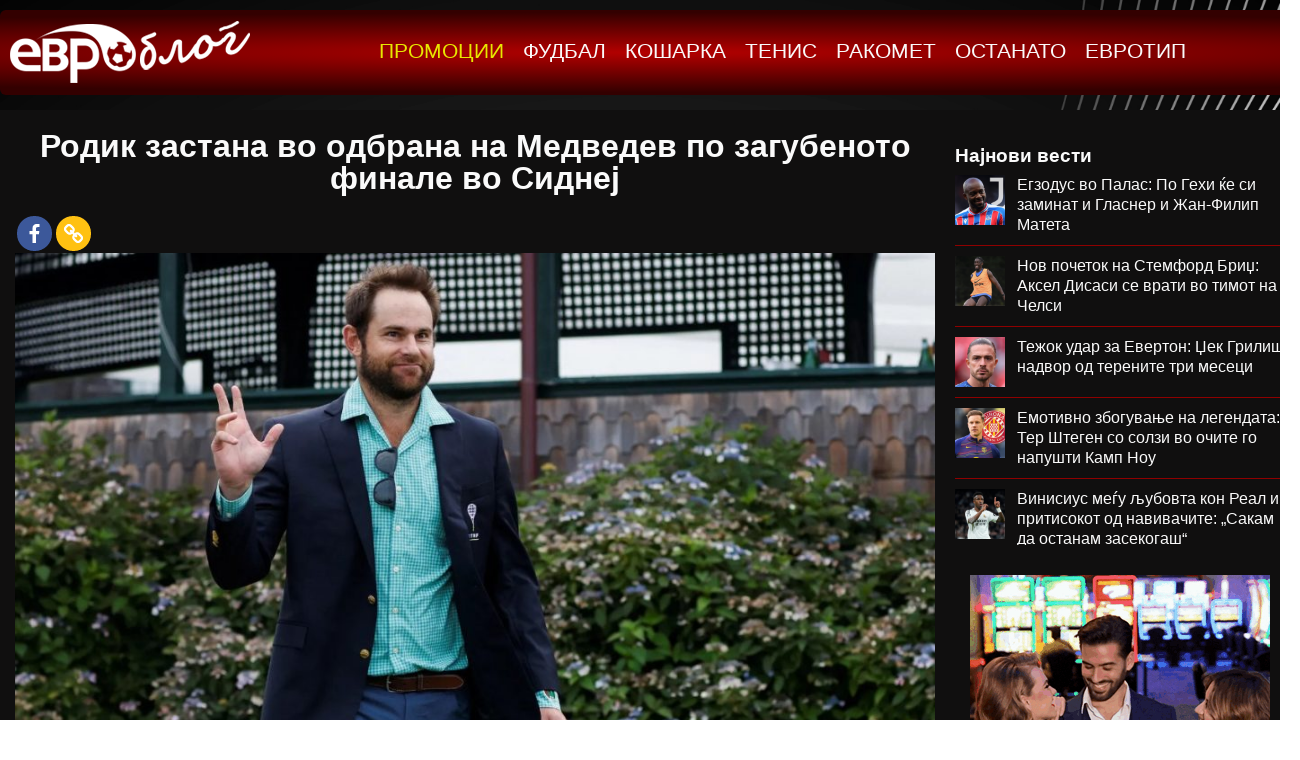

--- FILE ---
content_type: text/html; charset=UTF-8
request_url: https://blog.evrotip.mk/blog2/%D1%80%D0%BE%D0%B4%D0%B8%D0%BA-%D0%B7%D0%B0%D1%81%D1%82%D0%B0%D0%BD%D0%B0-%D0%B2%D0%BE-%D0%BE%D0%B4%D0%B1%D1%80%D0%B0%D0%BD%D0%B0-%D0%BD%D0%B0-%D0%BC%D0%B5%D0%B4%D0%B2%D0%B5%D0%B4%D0%B5%D0%B2-%D0%BF/
body_size: 55019
content:
<!doctype html>
<html lang="en-US">
<head>
<meta charset="UTF-8">
<meta property="og:title" content=" &raquo; Родик застана во одбрана на Медведев по загубеното финале во Сиднеј" />
<meta property="og:type" content="website" />
<meta property="og:url" content="https://blog.evrotip.mk/blog2/%d1%80%d0%be%d0%b4%d0%b8%d0%ba-%d0%b7%d0%b0%d1%81%d1%82%d0%b0%d0%bd%d0%b0-%d0%b2%d0%be-%d0%be%d0%b4%d0%b1%d1%80%d0%b0%d0%bd%d0%b0-%d0%bd%d0%b0-%d0%bc%d0%b5%d0%b4%d0%b2%d0%b5%d0%b4%d0%b5%d0%b2-%d0%bf/" />
<meta property="og:site_name" content="Евротип | Спортски обложувалници" />
<meta property="og:image" content="https://blog.evrotip.mk/blog2/wp-content/uploads/2024/02/rodik.jpg" />
<meta property="og:image" content="https://blog.evrotip.mk/blog2/wp-content/uploads/2020/01/logoD.png" />

<script src="https://kit.fontawesome.com/1c8e231222.js" crossorigin="anonymous"></script>
<title>Родик застана во одбрана на Медведев по загубеното финале во Сиднеј &#8211; Евротип | Спортски обложувалници</title>
<style type="text/css">			.heateorSssInstagramBackground{background:radial-gradient(circle at 30% 107%,#fdf497 0,#fdf497 5%,#fd5949 45%,#d6249f 60%,#285aeb 90%)}
											.heateor_sss_horizontal_sharing .heateorSssSharing,.heateor_sss_standard_follow_icons_container .heateorSssSharing{
							color: #fff;
						border-width: 0px;
			border-style: solid;
			border-color: transparent;
		}
				.heateor_sss_horizontal_sharing .heateorSssTCBackground{
			color:#666;
		}
				.heateor_sss_horizontal_sharing .heateorSssSharing:hover,.heateor_sss_standard_follow_icons_container .heateorSssSharing:hover{
						border-color: transparent;
		}
		.heateor_sss_vertical_sharing .heateorSssSharing,.heateor_sss_floating_follow_icons_container .heateorSssSharing{
							color: #fff;
						border-width: 0px;
			border-style: solid;
			border-color: transparent;
		}
				.heateor_sss_vertical_sharing .heateorSssTCBackground{
			color:#666;
		}
				.heateor_sss_vertical_sharing .heateorSssSharing:hover,.heateor_sss_floating_follow_icons_container .heateorSssSharing:hover{
						border-color: transparent;
		}
		
		@media screen and (max-width:783px) {.heateor_sss_vertical_sharing{display:none!important}}@media screen and (max-width:783px) {.heateor_sss_floating_follow_icons_container{display:none!important}}</style><link rel='dns-prefetch' href='//fonts.googleapis.com' />
<link rel='dns-prefetch' href='//s.w.org' />
<link rel="alternate" type="application/rss+xml" title="Евротип | Спортски обложувалници &raquo; Feed" href="https://blog.evrotip.mk/blog2/feed/" />
<link rel="alternate" type="application/rss+xml" title="Евротип | Спортски обложувалници &raquo; Comments Feed" href="https://blog.evrotip.mk/blog2/comments/feed/" />
		<!-- This site uses the Google Analytics by MonsterInsights plugin v8.10.1 - Using Analytics tracking - https://www.monsterinsights.com/ -->
							<script
				src="//www.googletagmanager.com/gtag/js?id=UA-158521104-1"  data-cfasync="false" data-wpfc-render="false" type="text/javascript" async></script>
			<script data-cfasync="false" data-wpfc-render="false" type="text/javascript">
				var mi_version = '8.10.1';
				var mi_track_user = true;
				var mi_no_track_reason = '';
				
								var disableStrs = [
															'ga-disable-UA-158521104-1',
									];

				/* Function to detect opted out users */
				function __gtagTrackerIsOptedOut() {
					for (var index = 0; index < disableStrs.length; index++) {
						if (document.cookie.indexOf(disableStrs[index] + '=true') > -1) {
							return true;
						}
					}

					return false;
				}

				/* Disable tracking if the opt-out cookie exists. */
				if (__gtagTrackerIsOptedOut()) {
					for (var index = 0; index < disableStrs.length; index++) {
						window[disableStrs[index]] = true;
					}
				}

				/* Opt-out function */
				function __gtagTrackerOptout() {
					for (var index = 0; index < disableStrs.length; index++) {
						document.cookie = disableStrs[index] + '=true; expires=Thu, 31 Dec 2099 23:59:59 UTC; path=/';
						window[disableStrs[index]] = true;
					}
				}

				if ('undefined' === typeof gaOptout) {
					function gaOptout() {
						__gtagTrackerOptout();
					}
				}
								window.dataLayer = window.dataLayer || [];

				window.MonsterInsightsDualTracker = {
					helpers: {},
					trackers: {},
				};
				if (mi_track_user) {
					function __gtagDataLayer() {
						dataLayer.push(arguments);
					}

					function __gtagTracker(type, name, parameters) {
						if (!parameters) {
							parameters = {};
						}

						if (parameters.send_to) {
							__gtagDataLayer.apply(null, arguments);
							return;
						}

						if (type === 'event') {
							
														parameters.send_to = monsterinsights_frontend.ua;
							__gtagDataLayer(type, name, parameters);
													} else {
							__gtagDataLayer.apply(null, arguments);
						}
					}

					__gtagTracker('js', new Date());
					__gtagTracker('set', {
						'developer_id.dZGIzZG': true,
											});
															__gtagTracker('config', 'UA-158521104-1', {"forceSSL":"true","link_attribution":"true"} );
										window.gtag = __gtagTracker;										(function () {
						/* https://developers.google.com/analytics/devguides/collection/analyticsjs/ */
						/* ga and __gaTracker compatibility shim. */
						var noopfn = function () {
							return null;
						};
						var newtracker = function () {
							return new Tracker();
						};
						var Tracker = function () {
							return null;
						};
						var p = Tracker.prototype;
						p.get = noopfn;
						p.set = noopfn;
						p.send = function () {
							var args = Array.prototype.slice.call(arguments);
							args.unshift('send');
							__gaTracker.apply(null, args);
						};
						var __gaTracker = function () {
							var len = arguments.length;
							if (len === 0) {
								return;
							}
							var f = arguments[len - 1];
							if (typeof f !== 'object' || f === null || typeof f.hitCallback !== 'function') {
								if ('send' === arguments[0]) {
									var hitConverted, hitObject = false, action;
									if ('event' === arguments[1]) {
										if ('undefined' !== typeof arguments[3]) {
											hitObject = {
												'eventAction': arguments[3],
												'eventCategory': arguments[2],
												'eventLabel': arguments[4],
												'value': arguments[5] ? arguments[5] : 1,
											}
										}
									}
									if ('pageview' === arguments[1]) {
										if ('undefined' !== typeof arguments[2]) {
											hitObject = {
												'eventAction': 'page_view',
												'page_path': arguments[2],
											}
										}
									}
									if (typeof arguments[2] === 'object') {
										hitObject = arguments[2];
									}
									if (typeof arguments[5] === 'object') {
										Object.assign(hitObject, arguments[5]);
									}
									if ('undefined' !== typeof arguments[1].hitType) {
										hitObject = arguments[1];
										if ('pageview' === hitObject.hitType) {
											hitObject.eventAction = 'page_view';
										}
									}
									if (hitObject) {
										action = 'timing' === arguments[1].hitType ? 'timing_complete' : hitObject.eventAction;
										hitConverted = mapArgs(hitObject);
										__gtagTracker('event', action, hitConverted);
									}
								}
								return;
							}

							function mapArgs(args) {
								var arg, hit = {};
								var gaMap = {
									'eventCategory': 'event_category',
									'eventAction': 'event_action',
									'eventLabel': 'event_label',
									'eventValue': 'event_value',
									'nonInteraction': 'non_interaction',
									'timingCategory': 'event_category',
									'timingVar': 'name',
									'timingValue': 'value',
									'timingLabel': 'event_label',
									'page': 'page_path',
									'location': 'page_location',
									'title': 'page_title',
								};
								for (arg in args) {
																		if (!(!args.hasOwnProperty(arg) || !gaMap.hasOwnProperty(arg))) {
										hit[gaMap[arg]] = args[arg];
									} else {
										hit[arg] = args[arg];
									}
								}
								return hit;
							}

							try {
								f.hitCallback();
							} catch (ex) {
							}
						};
						__gaTracker.create = newtracker;
						__gaTracker.getByName = newtracker;
						__gaTracker.getAll = function () {
							return [];
						};
						__gaTracker.remove = noopfn;
						__gaTracker.loaded = true;
						window['__gaTracker'] = __gaTracker;
					})();
									} else {
										console.log("");
					(function () {
						function __gtagTracker() {
							return null;
						}

						window['__gtagTracker'] = __gtagTracker;
						window['gtag'] = __gtagTracker;
					})();
									}
			</script>
				<!-- / Google Analytics by MonsterInsights -->
				<script type="text/javascript">
			window._wpemojiSettings = {"baseUrl":"https:\/\/s.w.org\/images\/core\/emoji\/12.0.0-1\/72x72\/","ext":".png","svgUrl":"https:\/\/s.w.org\/images\/core\/emoji\/12.0.0-1\/svg\/","svgExt":".svg","source":{"concatemoji":"https:\/\/blog.evrotip.mk\/blog2\/wp-includes\/js\/wp-emoji-release.min.js?ver=5.2.21"}};
			!function(e,a,t){var n,r,o,i=a.createElement("canvas"),p=i.getContext&&i.getContext("2d");function s(e,t){var a=String.fromCharCode;p.clearRect(0,0,i.width,i.height),p.fillText(a.apply(this,e),0,0);e=i.toDataURL();return p.clearRect(0,0,i.width,i.height),p.fillText(a.apply(this,t),0,0),e===i.toDataURL()}function c(e){var t=a.createElement("script");t.src=e,t.defer=t.type="text/javascript",a.getElementsByTagName("head")[0].appendChild(t)}for(o=Array("flag","emoji"),t.supports={everything:!0,everythingExceptFlag:!0},r=0;r<o.length;r++)t.supports[o[r]]=function(e){if(!p||!p.fillText)return!1;switch(p.textBaseline="top",p.font="600 32px Arial",e){case"flag":return s([55356,56826,55356,56819],[55356,56826,8203,55356,56819])?!1:!s([55356,57332,56128,56423,56128,56418,56128,56421,56128,56430,56128,56423,56128,56447],[55356,57332,8203,56128,56423,8203,56128,56418,8203,56128,56421,8203,56128,56430,8203,56128,56423,8203,56128,56447]);case"emoji":return!s([55357,56424,55356,57342,8205,55358,56605,8205,55357,56424,55356,57340],[55357,56424,55356,57342,8203,55358,56605,8203,55357,56424,55356,57340])}return!1}(o[r]),t.supports.everything=t.supports.everything&&t.supports[o[r]],"flag"!==o[r]&&(t.supports.everythingExceptFlag=t.supports.everythingExceptFlag&&t.supports[o[r]]);t.supports.everythingExceptFlag=t.supports.everythingExceptFlag&&!t.supports.flag,t.DOMReady=!1,t.readyCallback=function(){t.DOMReady=!0},t.supports.everything||(n=function(){t.readyCallback()},a.addEventListener?(a.addEventListener("DOMContentLoaded",n,!1),e.addEventListener("load",n,!1)):(e.attachEvent("onload",n),a.attachEvent("onreadystatechange",function(){"complete"===a.readyState&&t.readyCallback()})),(n=t.source||{}).concatemoji?c(n.concatemoji):n.wpemoji&&n.twemoji&&(c(n.twemoji),c(n.wpemoji)))}(window,document,window._wpemojiSettings);
		</script>
		<style type="text/css">
img.wp-smiley,
img.emoji {
	display: inline !important;
	border: none !important;
	box-shadow: none !important;
	height: 1em !important;
	width: 1em !important;
	margin: 0 .07em !important;
	vertical-align: -0.1em !important;
	background: none !important;
	padding: 0 !important;
}
</style>
	<link rel='stylesheet' id='pt-cv-public-style-css'  href='https://blog.evrotip.mk/blog2/wp-content/plugins/content-views-query-and-display-post-page/public/assets/css/cv.css?ver=3.4.0' type='text/css' media='all' />
<link rel='stylesheet' id='void-grid-main-css'  href='https://blog.evrotip.mk/blog2/wp-content/plugins/void-elementor-post-grid-addon-for-elementor-page-builder/assets/css/main.css?ver=1.0' type='text/css' media='all' />
<link rel='stylesheet' id='void-grid-bootstrap-css'  href='https://blog.evrotip.mk/blog2/wp-content/plugins/void-elementor-post-grid-addon-for-elementor-page-builder/assets/css/bootstrap.min.css?ver=3.3.7' type='text/css' media='all' />
<link rel='stylesheet' id='bdt-uikit-css'  href='https://blog.evrotip.mk/blog2/wp-content/plugins/bdthemes-element-pack-lite/assets/css/bdt-uikit.css?ver=3.13.1' type='text/css' media='all' />
<link rel='stylesheet' id='ep-helper-css'  href='https://blog.evrotip.mk/blog2/wp-content/plugins/bdthemes-element-pack-lite/assets/css/ep-helper.css?ver=5.1.3' type='text/css' media='all' />
<link rel='stylesheet' id='wp-block-library-css'  href='https://blog.evrotip.mk/blog2/wp-includes/css/dist/block-library/style.min.css?ver=5.2.21' type='text/css' media='all' />
<link rel='stylesheet' id='foobox-free-min-css'  href='https://blog.evrotip.mk/blog2/wp-content/plugins/foobox-image-lightbox/free/css/foobox.free.min.css?ver=2.7.8' type='text/css' media='all' />
<link rel='stylesheet' id='simple-contact-form-css'  href='https://blog.evrotip.mk/blog2/wp-content/plugins/vouchers_users_form/css/simple-contact-form.css?ver=1' type='text/css' media='all' />
<link rel='stylesheet' id='wp-polls-css'  href='https://blog.evrotip.mk/blog2/wp-content/plugins/wp-polls/polls-css.css?ver=2.75.4' type='text/css' media='all' />
<style id='wp-polls-inline-css' type='text/css'>
.wp-polls .pollbar {
	margin: 1px;
	font-size: 8px;
	line-height: 10px;
	height: 10px;
	background-image: url('https://blog.evrotip.mk/blog2/wp-content/plugins/wp-polls/images/default_gradient/pollbg.gif');
	border: 1px solid #c8c8c8;
}

</style>
<link rel='stylesheet' id='wp-post-slider-grandslider-css'  href='https://blog.evrotip.mk/blog2/wp-content/plugins/wp-post-slider-grandslider/public/css/wp-post-slider-grandslider-public.css?ver=2.0.0' type='text/css' media='all' />
<link rel='stylesheet' id='wppsgs-shorcode-essentials-css'  href='https://blog.evrotip.mk/blog2/wp-content/plugins/wp-post-slider-grandslider/public/css/wppsgs-shorcode-essentials.css?ver=2.0.0' type='text/css' media='all' />
<link rel='stylesheet' id='themify-google-fonts-css'  href='https://fonts.googleapis.com/css?family=Montserrat%3A400%2C700%7COpen+Sans%3A400%2C300&#038;subset=latin%2Clatin-ext&#038;ver=5.2.21' type='text/css' media='all' />
<link rel='stylesheet' id='themify-style-css'  href='https://blog.evrotip.mk/blog2/wp-content/themes/themify-base/style.css?ver=1.2.4' type='text/css' media='all' />
<link rel='stylesheet' id='themify-media-queries-css'  href='https://blog.evrotip.mk/blog2/wp-content/themes/themify-base/media-queries.css?ver=5.2.21' type='text/css' media='all' />
<link rel='stylesheet' id='themify-fontello-css'  href='https://blog.evrotip.mk/blog2/wp-content/themes/themify-base/fontello/css/fontello.css?ver=5.2.21' type='text/css' media='all' />
<link rel='stylesheet' id='magnific-css'  href='https://blog.evrotip.mk/blog2/wp-content/themes/themify-base/themify/css/lightbox.css?ver=5.2.21' type='text/css' media='all' />
<link rel='stylesheet' id='heateor_sss_frontend_css-css'  href='https://blog.evrotip.mk/blog2/wp-content/plugins/sassy-social-share/public/css/sassy-social-share-public.css?ver=3.3.8' type='text/css' media='all' />
<link rel='stylesheet' id='heateor_sss_sharing_default_svg-css'  href='https://blog.evrotip.mk/blog2/wp-content/plugins/sassy-social-share/admin/css/sassy-social-share-svg.css?ver=3.3.8' type='text/css' media='all' />
<link rel='stylesheet' id='themify-customize-css'  href='https://blog.evrotip.mk/blog2/wp-content/uploads/themify-customizer.css?ver=23.07.13.14.33.47' type='text/css' media='all' />
<link rel='stylesheet' id='srpw-style-css'  href='https://blog.evrotip.mk/blog2/wp-content/plugins/smart-recent-posts-widget/assets/css/srpw-frontend.css?ver=5.2.21' type='text/css' media='all' />
<!--n2css--><script type='text/javascript' src='https://blog.evrotip.mk/blog2/wp-content/plugins/google-analytics-for-wordpress/assets/js/frontend-gtag.min.js?ver=8.10.1'></script>
<script data-cfasync="false" data-wpfc-render="false" type="text/javascript" id='monsterinsights-frontend-script-js-extra'>/* <![CDATA[ */
var monsterinsights_frontend = {"js_events_tracking":"true","download_extensions":"doc,pdf,ppt,zip,xls,docx,pptx,xlsx","inbound_paths":"[{\"path\":\"\\\/go\\\/\",\"label\":\"affiliate\"},{\"path\":\"\\\/recommend\\\/\",\"label\":\"affiliate\"}]","home_url":"https:\/\/blog.evrotip.mk\/blog2","hash_tracking":"false","ua":"UA-158521104-1","v4_id":""};/* ]]> */
</script>
<script type='text/javascript' src='https://blog.evrotip.mk/blog2/wp-includes/js/jquery/jquery.js?ver=1.12.4-wp'></script>
<script type='text/javascript' src='https://blog.evrotip.mk/blog2/wp-includes/js/jquery/jquery-migrate.min.js?ver=1.4.1'></script>
<script type='text/javascript' src='https://blog.evrotip.mk/blog2/wp-content/plugins/wp-post-slider-grandslider/public/js/wp-post-slider-grandslider-public.js?ver=2.0.0'></script>
<script type='text/javascript'>
/* Run FooBox FREE (v2.7.8) */
var FOOBOX = window.FOOBOX = {
	ready: true,
	preloadFont: false,
	disableOthers: false,
	o: {wordpress: { enabled: true }, countMessage:'image %index of %total', excludes:'.fbx-link,.nofoobox,.nolightbox,a[href*="pinterest.com/pin/create/button/"]', affiliate : { enabled: false }},
	selectors: [
		".gallery", ".wp-block-gallery", ".wp-caption", ".wp-block-image", "a:has(img[class*=wp-image-])", ".foobox"
	],
	pre: function( $ ){
		// Custom JavaScript (Pre)
		
	},
	post: function( $ ){
		// Custom JavaScript (Post)
		
		// Custom Captions Code
		
	},
	custom: function( $ ){
		// Custom Extra JS
		
	}
};
</script>
<script type='text/javascript' src='https://blog.evrotip.mk/blog2/wp-content/plugins/foobox-image-lightbox/free/js/foobox.free.min.js?ver=2.7.8'></script>
<link rel='https://api.w.org/' href='https://blog.evrotip.mk/blog2/wp-json/' />
<link rel="EditURI" type="application/rsd+xml" title="RSD" href="https://blog.evrotip.mk/blog2/xmlrpc.php?rsd" />
<link rel="wlwmanifest" type="application/wlwmanifest+xml" href="https://blog.evrotip.mk/blog2/wp-includes/wlwmanifest.xml" /> 
<link rel='prev' title='Брајан Сарагоса: Дојдов во Баерн да пораснам како фудбалер' href='https://blog.evrotip.mk/blog2/%d0%b1%d1%80%d0%b0%d1%98%d0%b0%d0%bd-%d1%81%d0%b0%d1%80%d0%b0%d0%b3%d0%be%d1%81%d0%b0-%d0%b4%d0%be%d1%98%d0%b4%d0%be%d0%b2-%d0%b2%d0%be-%d0%b1%d0%b0%d0%b5%d1%80%d0%bd-%d0%b4%d0%b0-%d0%bf%d0%be%d1%80/' />
<link rel='next' title='Џеси Лингард се сели во Јужна Кореја' href='https://blog.evrotip.mk/blog2/%d1%9f%d0%b5%d1%81%d0%b8-%d0%bb%d0%b8%d0%bd%d0%b3%d0%b0%d1%80%d0%b4-%d1%81%d0%b5-%d1%81%d0%b5%d0%bb%d0%b8-%d0%b2%d0%be-%d1%98%d1%83%d0%b6%d0%bd%d0%b0-%d0%ba%d0%be%d1%80%d0%b5%d1%98%d0%b0/' />
<meta name="generator" content="WordPress 5.2.21" />
<link rel="canonical" href="https://blog.evrotip.mk/blog2/%d1%80%d0%be%d0%b4%d0%b8%d0%ba-%d0%b7%d0%b0%d1%81%d1%82%d0%b0%d0%bd%d0%b0-%d0%b2%d0%be-%d0%be%d0%b4%d0%b1%d1%80%d0%b0%d0%bd%d0%b0-%d0%bd%d0%b0-%d0%bc%d0%b5%d0%b4%d0%b2%d0%b5%d0%b4%d0%b5%d0%b2-%d0%bf/" />
<link rel='shortlink' href='https://blog.evrotip.mk/blog2/?p=65917' />
<link rel="alternate" type="application/json+oembed" href="https://blog.evrotip.mk/blog2/wp-json/oembed/1.0/embed?url=https%3A%2F%2Fblog.evrotip.mk%2Fblog2%2F%25d1%2580%25d0%25be%25d0%25b4%25d0%25b8%25d0%25ba-%25d0%25b7%25d0%25b0%25d1%2581%25d1%2582%25d0%25b0%25d0%25bd%25d0%25b0-%25d0%25b2%25d0%25be-%25d0%25be%25d0%25b4%25d0%25b1%25d1%2580%25d0%25b0%25d0%25bd%25d0%25b0-%25d0%25bd%25d0%25b0-%25d0%25bc%25d0%25b5%25d0%25b4%25d0%25b2%25d0%25b5%25d0%25b4%25d0%25b5%25d0%25b2-%25d0%25bf%2F" />
<link rel="alternate" type="text/xml+oembed" href="https://blog.evrotip.mk/blog2/wp-json/oembed/1.0/embed?url=https%3A%2F%2Fblog.evrotip.mk%2Fblog2%2F%25d1%2580%25d0%25be%25d0%25b4%25d0%25b8%25d0%25ba-%25d0%25b7%25d0%25b0%25d1%2581%25d1%2582%25d0%25b0%25d0%25bd%25d0%25b0-%25d0%25b2%25d0%25be-%25d0%25be%25d0%25b4%25d0%25b1%25d1%2580%25d0%25b0%25d0%25bd%25d0%25b0-%25d0%25bd%25d0%25b0-%25d0%25bc%25d0%25b5%25d0%25b4%25d0%25b2%25d0%25b5%25d0%25b4%25d0%25b5%25d0%25b2-%25d0%25bf%2F&#038;format=xml" />

<meta name="viewport" content="width=device-width, initial-scale=1, maximum-scale=1, minimum-scale=1, user-scalable=no">

	<!-- media-queries.js -->
	<!--[if lt IE 9]>
		<script src="https://blog.evrotip.mk/blog2/wp-content/themes/themify-base/js/respond.js"></script>
	<![endif]-->

	<!-- html5.js -->
	<!--[if lt IE 9]>
		<script src="https://html5shim.googlecode.com/svn/trunk/html5.js"></script>
	<![endif]-->
	
	<!--[if lt IE 9]>
	<script src="https://s3.amazonaws.com/nwapi/nwmatcher/nwmatcher-1.2.5-min.js"></script>
	<script type="text/javascript" src="https://cdnjs.cloudflare.com/ajax/libs/selectivizr/1.0.2/selectivizr-min.js"></script>
	<![endif]-->
			<style type="text/css">.recentcomments a{display:inline !important;padding:0 !important;margin:0 !important;}</style>
				<style type="text/css" id="wp-custom-css">
			.elementor-widget-heading.elementor-widget-heading .elementor-heading-title{
	color:white;
}

.elementor-widget-heading .elementor-heading-title>a:hover{
	color:#ffff00;
}

#recent-posts-7.widget ul{   
  width: 100%;
  overflow-y: scroll;
  top: 0;
  bottom: 0;
	height:300px;
}

::-webkit-scrollbar {
 width: 10px;
 background:#272727;
}

::-webkit-scrollbar-track {
  background: #100f0f; 
  box-shadow: inset 0 0 5px #4b4b4b; 
  border-radius: 3px;;
}

::-webkit-scrollbar-thumb {
  background: #630000; 
	border-radius: 3px;
}

::-webkit-scrollbar-thumb:hover {
  background: #e6e61e; 
}

.elementor-24 .elementor-element.elementor-element-ed721d9 .elementor-tab-content h4:hover{
	color:#ffff00;	
}
#main-nav a {
	font-size:21px;
}

@media screen and (max-width: 1160px) {
	.elementor-column-gap-default>.elementor-row>.elementor-column>.elementor-element-populated{
		padding:0px;
	}
}

@media screen and (min-width:1300px) and (max-width: 1400px) {
	#recent-posts-7.widget ul{
		height:200px;
	}
.premium-blog-post-content {
   font-size:13px;
}

}

/* FACEBOOK EMBED VIDEOS */

@media screen and (max-width: 760px) {
	.wp-block-embed-facebook {
		height:auto;
	}

}
@media screen and (min-width:761px)and (max-width: 950px) {
	.wp-block-embed{
		height:auto;
	}
}
@media screen and (min-width:951px)and (max-width: 1025px) {
	.wp-block-embed{
		height:auto;
	}
}
#instagram-embed-0{
	border:0px;
	min-width:309px !important;
	max-width:309px !important;
	height:446px;
}

.more{
	color:white;
}
.more:hover{
	color:#FFFF00;
}
.void-grid-nav a{
	color:white;
	font-size:15px
}
.void-grid-nav .current{
	color:#ffff00;
	font-size:19px;
}

.post-img a img{
	min-height:230px !important;
	max-height:230px !important;
}

.kvissko{
	color:#FBFF00;
	font-weight:bold;
}

.menu-item-5476 a {
  animation: blinker 0.5s linear infinite;
}

@keyframes blinker {
    from {
        color:#ffff00;
    }
    to {
        color:#c3c302;
    }
}

/* post slider */
.wppsgs__cat-name a{
	background-color:#A00010 !important;
	color:white !important;
}
.wppsgs__post-link{
		background-color:#A00010 !important;
	color:white !important;
}
.wppsgs-cover__inner-container h1 {
	color:white !important;
}
.wppsgs__cat-wrap span:first-child{
	display:none !important;
}
.wppsgs-cover__inner-container{
	background:rgb(0 0 0 / 50%) !important;
}
		</style>
		</head>

<body class="post-template-default single single-post postid-65917 single-format-standard skin-default webkit not-ie sidebar1 elementor-default">


<div id="layout" class="pagewidth clearfix">
	<div id="headerwrap">
    

				
        		
			<nav>
		<div class="logoD-image">
			<a  href="http://blog.evrotip.mk/blog2/">
         	   <img src="https://blog.evrotip.mk/blog2/wp-content/uploads/2020/01/logoD.png">
			</a>
		</div>
				<div class="logoM-image">
			<a  href="http://blog.evrotip.mk/blog2/">
         	   <img src="https://blog.evrotip.mk/blog2/wp-content/uploads/2020/01/logoM.png">
			</a>
		</div>
						
				<div id="menu-icon" class="mobile-button"><i class="icon-menu"></i>
				
				</div>
				
				<ul id="main-nav" class="main-nav"><li id="menu-item-5476" class="menu-item menu-item-type-custom menu-item-object-custom menu-item-5476"><a href="https://blog.evrotip.mk/blog2/e-info/">ПРОМОЦИИ</a></li>
<li id="menu-item-62" class="menu-item menu-item-type-post_type menu-item-object-page menu-item-62"><a href="https://blog.evrotip.mk/blog2/%d1%84%d1%83%d0%b4%d0%b1%d0%b0%d0%bb/">ФУДБАЛ</a></li>
<li id="menu-item-65" class="menu-item menu-item-type-post_type menu-item-object-page menu-item-65"><a href="https://blog.evrotip.mk/blog2/%d0%ba%d0%be%d1%88%d0%b0%d1%80%d0%ba%d0%b0/">КОШАРКА</a></li>
<li id="menu-item-63" class="menu-item menu-item-type-post_type menu-item-object-page menu-item-63"><a href="https://blog.evrotip.mk/blog2/%d1%82%d0%b5%d0%bd%d0%b8%d1%81/">ТЕНИС</a></li>
<li id="menu-item-64" class="menu-item menu-item-type-post_type menu-item-object-page menu-item-64"><a href="https://blog.evrotip.mk/blog2/%d1%80%d0%b0%d0%ba%d0%be%d0%bc%d0%b5%d1%82/">РАКОМЕТ</a></li>
<li id="menu-item-66" class="menu-item menu-item-type-post_type menu-item-object-page menu-item-66"><a href="https://blog.evrotip.mk/blog2/%d0%be%d1%81%d1%82%d0%b0%d0%bd%d0%b0%d1%82%d0%be/">ОСТАНАТО</a></li>
<li id="menu-item-199" class="menu-item menu-item-type-custom menu-item-object-custom menu-item-has-children menu-item-199"><a target="_blank" rel="noopener noreferrer" href="http://www.evrotip.mk/bet/#/home#top">ЕВРОТИП <i class="fa-solid fa-caret-down"></i></a>
<ul class="sub-menu">
	<li id="menu-item-2500" class="menu-item menu-item-type-post_type menu-item-object-page menu-item-2500"><a href="https://blog.evrotip.mk/blog2/%d0%b3%d0%b0%d0%bb%d0%b5%d1%80%d0%b8%d1%98%d0%b0/">ГАЛЕРИЈА</a></li>
	<li id="menu-item-201" class="menu-item menu-item-type-custom menu-item-object-custom menu-item-201"><a target="_blank" rel="noopener noreferrer" href="http://www.evrotip.mk/bet/#/home#top">ОБЛОЖУВАЊЕ</a></li>
	<li id="menu-item-202" class="menu-item menu-item-type-custom menu-item-object-custom menu-item-202"><a target="_blank" rel="noopener noreferrer" href="http://www.evrotip.mk/bet/#/home/live#top">ЖИВО</a></li>
	<li id="menu-item-203" class="menu-item menu-item-type-custom menu-item-object-custom menu-item-203"><a target="_blank" rel="noopener noreferrer" href="http://www.evrotip.mk/bet/#/home/results">РЕЗУЛТАТИ</a></li>
	<li id="menu-item-365" class="menu-item menu-item-type-custom menu-item-object-custom menu-item-365"><a target="_blank" rel="noopener noreferrer" href="http://www.evrotip.mk/bet/#/home/topMatches#top">ТОП НАТПРЕВАРИ</a></li>
</ul>
</li>
</ul>				<!-- /#main-nav --> 
			
			</nav>

				
		<!-- /#header -->
        	
	</div>
	<!-- /#headerwrap -->

	<div id="body" class="clearfix">
    
	<!-- layout -->
	<div id="layout" class="pagewidth clearfix">

		<!-- content -->
				<div id="content" class="clearfix">
			
			
			
			
			
				<!-- loops-wrapper -->
				<div id="loops-wrapper" class="loops-wrapper">

					
													

<article id="post-65917" class="clearfix post-65917 post type-post status-publish format-standard has-post-thumbnail hentry category-feature category-tennis">
	
			
	
			
	
	
	<div class="post-content">
	
	

				
		<h1 class="post-title">
			Родик застана во одбрана на Медведев по загубеното финале во Сиднеј		</h1>
		
				
			
	
		<div class='text-cont'>
					<div class='heateorSssClear'></div><div  class='heateor_sss_sharing_container heateor_sss_horizontal_sharing' heateor-sss-data-href='https://blog.evrotip.mk/blog2/%d1%80%d0%be%d0%b4%d0%b8%d0%ba-%d0%b7%d0%b0%d1%81%d1%82%d0%b0%d0%bd%d0%b0-%d0%b2%d0%be-%d0%be%d0%b4%d0%b1%d1%80%d0%b0%d0%bd%d0%b0-%d0%bd%d0%b0-%d0%bc%d0%b5%d0%b4%d0%b2%d0%b5%d0%b4%d0%b5%d0%b2-%d0%bf/'><div class='heateor_sss_sharing_title' style="font-weight:bold" ></div><ul class="heateor_sss_sharing_ul"><li class="heateorSssSharingRound"><i style="width:35px;height:35px;border-radius:999px;" alt="Facebook" Title="Facebook" class="heateorSssSharing heateorSssFacebookBackground" onclick='heateorSssPopup("https://www.facebook.com/sharer/sharer.php?u=https%3A%2F%2Fblog.evrotip.mk%2Fblog2%2F%25d1%2580%25d0%25be%25d0%25b4%25d0%25b8%25d0%25ba-%25d0%25b7%25d0%25b0%25d1%2581%25d1%2582%25d0%25b0%25d0%25bd%25d0%25b0-%25d0%25b2%25d0%25be-%25d0%25be%25d0%25b4%25d0%25b1%25d1%2580%25d0%25b0%25d0%25bd%25d0%25b0-%25d0%25bd%25d0%25b0-%25d0%25bc%25d0%25b5%25d0%25b4%25d0%25b2%25d0%25b5%25d0%25b4%25d0%25b5%25d0%25b2-%25d0%25bf%2F")'><ss style="display:block;border-radius:999px;" class="heateorSssSharingSvg heateorSssFacebookSvg"></ss></i></li><li class="heateorSssSharingRound"><i style="width:35px;height:35px;border-radius:999px;" alt="Copy Link" Title="Copy Link" class="heateorSssSharing heateorSssCopyLinkBackground"><ss style="display:block;border-radius:999px;" class="heateorSssSharingSvg heateorSssCopyLinkSvg"></ss></i></li></ul><div class="heateorSssClear"></div></div><div class='heateorSssClear'></div>
<figure class="wp-block-image"><img src="https://blog.evrotip.mk/blog2/wp-content/uploads/2024/02/rodik-1024x712.jpg" alt="" class="wp-image-65918" srcset="https://blog.evrotip.mk/blog2/wp-content/uploads/2024/02/rodik-1024x712.jpg 1024w, https://blog.evrotip.mk/blog2/wp-content/uploads/2024/02/rodik-300x209.jpg 300w, https://blog.evrotip.mk/blog2/wp-content/uploads/2024/02/rodik-768x534.jpg 768w, https://blog.evrotip.mk/blog2/wp-content/uploads/2024/02/rodik-350x243.jpg 350w, https://blog.evrotip.mk/blog2/wp-content/uploads/2024/02/rodik.jpg 1201w" sizes="(max-width: 1024px) 100vw, 1024px" /></figure>



<p>Данил Медведев е еден од најдобрите светски тенисери, играч кој постојано е при самиот врв игра финалиња, освојува титули, но и понатаму има луѓе кои доста го критикуваат.<br></p>



<p>Енди Родик многу добро знае што значи големата сцена и што значи да си прв, да си меѓу најдобрите, па имаше што да порача кога е во прашање рускиот ас.<br></p>



<p>„Тој е еден од најпотценетите играчи во историјата. Ќе кажам веднаш, тој е подобар од мене. Има околу дваесет титули. Освои многу мастерси, завршен мастерс, беше број еден, го победи Новак Ѓоковиќ во финалето на грен слем, -рече Американецот кој во свој стил ги „поздрави“ оние кои сметаат дека Данил ќе остане на еден грен слем пехар.<br></p>



<p>Играше во две последователни грен слем финалиња. Идиоти кои не знаат што зборуваат го нарекуваат „One Slam Wonder“, истакна Енди.<br></p>



<p>Инаку Медведев има шест грен слем финалиња во досегашната кариера, ама славеше само во едно и тоа во 2021 година кога со 3-0 го разби Новак Ѓоковиќ на „Ју-Ес Опен“.<br></p>
		
				</div>

		</br>

	</p>


	</div>
	<!-- /.post-content -->

		
</article>
<!-- /.post -->
<!-- Image Map Generated by http://www.image-map.net/ -->

						
					
				</div>
				<!-- /loops-wrapper -->

				
								</div>
				<!-- /#content -->

		

<aside id="sidebar">

	
	<div id="srpw_widget-3" class="widget widget_smart_recent_entries smart_recent_posts"><h4 class="widgettitle">Најнови вести</h4><div class="srpw-block srpw-default-style "><style>.srpw-thumbnail{
width: 50px;
height: 50px;
}
.srpw-block ul {
 overflow-y:scroll;
height:370px;
}</style><ul class="srpw-ul"><li class="srpw-li srpw-clearfix"><a class="srpw-img srpw-alignleft" href="https://blog.evrotip.mk/blog2/egzodus-vo-palace-po-guehi-kje-si-zaminat-i-glasner-i-jean-philippe-mateta/" target="_self"><img width="150" height="150" src="https://blog.evrotip.mk/blog2/wp-content/uploads/2026/01/sport-2026-01-21T152212.099-150x150.png" class=" srpw-thumbnail wp-post-image" alt="Егзодус во Палас: По Гехи ќе си заминат и Гласнер и Жан-Филип Матета" /></a><div class="srpw-content"><a class="srpw-title" href="https://blog.evrotip.mk/blog2/egzodus-vo-palace-po-guehi-kje-si-zaminat-i-glasner-i-jean-philippe-mateta/" target="_self">Егзодус во Палас: По Гехи ќе си заминат и Гласнер и Жан-Филип Матета</a><div class="srpw-meta"></div></div></li><li class="srpw-li srpw-clearfix"><a class="srpw-img srpw-alignleft" href="https://blog.evrotip.mk/blog2/nov-pochetok-na-stamford-bridge-axel-disasi-se-vrati-vo-timot-na-chelsea/" target="_self"><img width="150" height="150" src="https://blog.evrotip.mk/blog2/wp-content/uploads/2026/01/sport-2026-01-21T145719.809-150x150.png" class=" srpw-thumbnail wp-post-image" alt="Нов почеток на Стемфорд Бриџ: Аксел Дисаси се врати во тимот на Челси" /></a><div class="srpw-content"><a class="srpw-title" href="https://blog.evrotip.mk/blog2/nov-pochetok-na-stamford-bridge-axel-disasi-se-vrati-vo-timot-na-chelsea/" target="_self">Нов почеток на Стемфорд Бриџ: Аксел Дисаси се врати во тимот на Челси</a><div class="srpw-meta"></div></div></li><li class="srpw-li srpw-clearfix"><a class="srpw-img srpw-alignleft" href="https://blog.evrotip.mk/blog2/tezhok-udar-za-everton-jack-grealish-nadvor-od-terenite-tri-meseci/" target="_self"><img width="150" height="150" src="https://blog.evrotip.mk/blog2/wp-content/uploads/2026/01/sport-2026-01-21T135614.574-150x150.png" class=" srpw-thumbnail wp-post-image" alt="Тежок удар за Евертон: Џек Грилиш надвор од терените три месеци" /></a><div class="srpw-content"><a class="srpw-title" href="https://blog.evrotip.mk/blog2/tezhok-udar-za-everton-jack-grealish-nadvor-od-terenite-tri-meseci/" target="_self">Тежок удар за Евертон: Џек Грилиш надвор од терените три месеци</a><div class="srpw-meta"></div></div></li><li class="srpw-li srpw-clearfix"><a class="srpw-img srpw-alignleft" href="https://blog.evrotip.mk/blog2/emotivno-zboguvanje-na-legendata-ter-stegen-so-solzi-vo-ochite-go-napushti-camp-nou/" target="_self"><img width="150" height="150" src="https://blog.evrotip.mk/blog2/wp-content/uploads/2026/01/sport-2026-01-21T133600.314-150x150.png" class=" srpw-thumbnail wp-post-image" alt="Емотивно збогување на легендата: Тер Штеген со солзи во очите го напушти Камп Ноу" /></a><div class="srpw-content"><a class="srpw-title" href="https://blog.evrotip.mk/blog2/emotivno-zboguvanje-na-legendata-ter-stegen-so-solzi-vo-ochite-go-napushti-camp-nou/" target="_self">Емотивно збогување на легендата: Тер Штеген со солзи во очите го напушти Камп Ноу</a><div class="srpw-meta"></div></div></li><li class="srpw-li srpw-clearfix"><a class="srpw-img srpw-alignleft" href="https://blog.evrotip.mk/blog2/vinicius-megju-ljubovta-kon-real-i-pritisokot-od-navivachite-sakam-da-ostanam-zasekogash/" target="_self"><img width="150" height="150" src="https://blog.evrotip.mk/blog2/wp-content/uploads/2026/01/sport-2026-01-21T131145.732-150x150.png" class=" srpw-thumbnail wp-post-image" alt="Винисиус меѓу љубовта кон Реал и притисокот од навивачите: „Сакам да останам засекогаш“" /></a><div class="srpw-content"><a class="srpw-title" href="https://blog.evrotip.mk/blog2/vinicius-megju-ljubovta-kon-real-i-pritisokot-od-navivachite-sakam-da-ostanam-zasekogash/" target="_self">Винисиус меѓу љубовта кон Реал и притисокот од навивачите: „Сакам да останам засекогаш“</a><div class="srpw-meta"></div></div></li><li class="srpw-li srpw-clearfix"><a class="srpw-img srpw-alignleft" href="https://blog.evrotip.mk/blog2/nova-era-vo-marseille-po-nwaneri-i-quintan-timber-potpishuva/" target="_self"><img width="150" height="150" src="https://blog.evrotip.mk/blog2/wp-content/uploads/2026/01/sport-2026-01-21T125148.805-150x150.png" class=" srpw-thumbnail wp-post-image" alt="Нова ера во Марсеј: По Нванери, и Квинтен Тимбер потпишува" /></a><div class="srpw-content"><a class="srpw-title" href="https://blog.evrotip.mk/blog2/nova-era-vo-marseille-po-nwaneri-i-quintan-timber-potpishuva/" target="_self">Нова ера во Марсеј: По Нванери, и Квинтен Тимбер потпишува</a><div class="srpw-meta"></div></div></li><li class="srpw-li srpw-clearfix"><a class="srpw-img srpw-alignleft" href="https://blog.evrotip.mk/blog2/senzacija-vo-lisbon-luis-suarez-go-urna-evropskiot-shampion/" target="_self"><img width="150" height="150" src="https://blog.evrotip.mk/blog2/wp-content/uploads/2026/01/sport-2026-01-21T103839.170-150x150.png" class=" srpw-thumbnail wp-post-image" alt="Сензација во Лисабон: Луис Суарез го урна европскиот шампион" /></a><div class="srpw-content"><a class="srpw-title" href="https://blog.evrotip.mk/blog2/senzacija-vo-lisbon-luis-suarez-go-urna-evropskiot-shampion/" target="_self">Сензација во Лисабон: Луис Суарез го урна европскиот шампион</a><div class="srpw-meta"></div></div></li><li class="srpw-li srpw-clearfix"><a class="srpw-img srpw-alignleft" href="https://blog.evrotip.mk/blog2/lekcija-od-arteta-na-san-siro-gabriel-jesus-go-srushi-inter/" target="_self"><img width="150" height="150" src="https://blog.evrotip.mk/blog2/wp-content/uploads/2026/01/sport-2026-01-21T102532.401-150x150.png" class=" srpw-thumbnail wp-post-image" alt="Лекција од Артета на Сан Сиро: Габриел Жезус го сруши Интер" /></a><div class="srpw-content"><a class="srpw-title" href="https://blog.evrotip.mk/blog2/lekcija-od-arteta-na-san-siro-gabriel-jesus-go-srushi-inter/" target="_self">Лекција од Артета на Сан Сиро: Габриел Жезус го сруши Интер</a><div class="srpw-meta"></div></div></li><li class="srpw-li srpw-clearfix"><a class="srpw-img srpw-alignleft" href="https://blog.evrotip.mk/blog2/mbappe-bez-milost-protiv-svoite-monaco-pregazen-srede-madrid/" target="_self"><img width="150" height="150" src="https://blog.evrotip.mk/blog2/wp-content/uploads/2026/01/sport-2026-01-21T101608.140-150x150.png" class=" srpw-thumbnail wp-post-image" alt="Мбапе без милост против „своите“: Монако прегазен среде Мадрид" /></a><div class="srpw-content"><a class="srpw-title" href="https://blog.evrotip.mk/blog2/mbappe-bez-milost-protiv-svoite-monaco-pregazen-srede-madrid/" target="_self">Мбапе без милост против „своите“: Монако прегазен среде Мадрид</a><div class="srpw-meta"></div></div></li><li class="srpw-li srpw-clearfix"><a class="srpw-img srpw-alignleft" href="https://blog.evrotip.mk/blog2/senzacija-nad-polarniot-krug-bodo-glimt-fo-ponizhi-manchester-city/" target="_self"><img width="150" height="150" src="https://blog.evrotip.mk/blog2/wp-content/uploads/2026/01/sport-2026-01-21T100514.291-150x150.png" class=" srpw-thumbnail wp-post-image" alt="Сензација над поларниот круг: Боде/Глимт го понижи Манчестер Сити" /></a><div class="srpw-content"><a class="srpw-title" href="https://blog.evrotip.mk/blog2/senzacija-nad-polarniot-krug-bodo-glimt-fo-ponizhi-manchester-city/" target="_self">Сензација над поларниот круг: Боде/Глимт го понижи Манчестер Сити</a><div class="srpw-meta"></div></div></li><li class="srpw-li srpw-clearfix"><a class="srpw-img srpw-alignleft" href="https://blog.evrotip.mk/blog2/%d0%b2%d0%bb%d0%b0%d0%b4%d0%be-%d0%b8%d0%bb%d0%b8%d0%b5%d1%81%d0%ba%d0%b8-%d1%81%d0%b5-%d0%b2%d1%80%d0%b0%d1%9c%d0%b0-%d0%b2%d0%be-%d0%bc%d0%b0%d0%ba%d0%b5%d0%b4%d0%be%d0%bd%d1%81%d0%ba%d0%b0%d1%82/" target="_self"><img width="150" height="150" src="https://blog.evrotip.mk/blog2/wp-content/uploads/2026/01/vlado-ilievski1-150x150.jpg" class=" srpw-thumbnail wp-post-image" alt="Владо Илиески се враќа во македонската кошарка" /></a><div class="srpw-content"><a class="srpw-title" href="https://blog.evrotip.mk/blog2/%d0%b2%d0%bb%d0%b0%d0%b4%d0%be-%d0%b8%d0%bb%d0%b8%d0%b5%d1%81%d0%ba%d0%b8-%d1%81%d0%b5-%d0%b2%d1%80%d0%b0%d1%9c%d0%b0-%d0%b2%d0%be-%d0%bc%d0%b0%d0%ba%d0%b5%d0%b4%d0%be%d0%bd%d1%81%d0%ba%d0%b0%d1%82/" target="_self">Владо Илиески се враќа во македонската кошарка</a><div class="srpw-meta"></div></div></li><li class="srpw-li srpw-clearfix"><a class="srpw-img srpw-alignleft" href="https://blog.evrotip.mk/blog2/%d0%b1%d0%be%d1%88%d1%82%d1%98%d0%b0%d0%bd-%d1%86%d0%b5%d0%b7%d0%b0%d1%80-%d0%bd%d0%be%d0%b2-%d1%81%d0%bb%d0%be%d0%b2%d0%b5%d0%bd%d0%b5%d1%87%d0%ba%d0%b8-%d1%81%d0%b5%d0%bb%d0%b5%d0%ba%d1%82%d0%be/" target="_self"><img width="150" height="150" src="https://blog.evrotip.mk/blog2/wp-content/uploads/2026/01/bostjan-cesar-150x150.jpg" class=" srpw-thumbnail wp-post-image" alt="Боштјан Цезар нов словенечки селектор" /></a><div class="srpw-content"><a class="srpw-title" href="https://blog.evrotip.mk/blog2/%d0%b1%d0%be%d1%88%d1%82%d1%98%d0%b0%d0%bd-%d1%86%d0%b5%d0%b7%d0%b0%d1%80-%d0%bd%d0%be%d0%b2-%d1%81%d0%bb%d0%be%d0%b2%d0%b5%d0%bd%d0%b5%d1%87%d0%ba%d0%b8-%d1%81%d0%b5%d0%bb%d0%b5%d0%ba%d1%82%d0%be/" target="_self">Боштјан Цезар нов словенечки селектор</a><div class="srpw-meta"></div></div></li><li class="srpw-li srpw-clearfix"><a class="srpw-img srpw-alignleft" href="https://blog.evrotip.mk/blog2/%d1%81%d0%b5%d0%bd%d0%b5%d0%b3%d0%b0%d0%bb-%d1%80%d0%b8%d0%b7%d0%b8%d0%ba%d1%83%d0%b2%d0%b0-%d0%ba%d0%b0%d0%b7%d0%bd%d0%b8-%d0%be%d0%b4-%d0%b0%d1%84%d1%80%d0%b8%d0%ba%d0%b0%d0%bd%d1%81%d0%ba%d0%b0/" target="_self"><img width="150" height="150" src="https://blog.evrotip.mk/blog2/wp-content/uploads/2026/01/Screenshot-Capture-2026-01-21-09-26-08-150x150.png" class=" srpw-thumbnail wp-post-image" alt="Сенегал ризикува казни од Африканската федерација" /></a><div class="srpw-content"><a class="srpw-title" href="https://blog.evrotip.mk/blog2/%d1%81%d0%b5%d0%bd%d0%b5%d0%b3%d0%b0%d0%bb-%d1%80%d0%b8%d0%b7%d0%b8%d0%ba%d1%83%d0%b2%d0%b0-%d0%ba%d0%b0%d0%b7%d0%bd%d0%b8-%d0%be%d0%b4-%d0%b0%d1%84%d1%80%d0%b8%d0%ba%d0%b0%d0%bd%d1%81%d0%ba%d0%b0/" target="_self">Сенегал ризикува казни од Африканската федерација</a><div class="srpw-meta"></div></div></li><li class="srpw-li srpw-clearfix"><a class="srpw-img srpw-alignleft" href="https://blog.evrotip.mk/blog2/%d0%b3%d0%be%d1%81%d1%82%d0%b8%d0%bd%d1%81%d0%ba%d0%b8-%d0%bf%d0%be%d0%b1%d0%b5%d0%b4%d0%b8-%d0%bd%d0%b0-%d1%86%d1%80%d0%b2%d0%b5%d0%bd%d0%b0-%d0%b7%d0%b2%d0%b5%d0%b7%d0%b4%d0%b0-%d0%b8-%d0%bf%d0%b0/" target="_self"><img width="150" height="150" src="https://blog.evrotip.mk/blog2/wp-content/uploads/2026/01/Screenshot-Capture-2026-01-21-09-25-06-150x150.png" class=" srpw-thumbnail wp-post-image" alt="Гостински победи на Црвена Звезда и Партизан во Евролигата" /></a><div class="srpw-content"><a class="srpw-title" href="https://blog.evrotip.mk/blog2/%d0%b3%d0%be%d1%81%d1%82%d0%b8%d0%bd%d1%81%d0%ba%d0%b8-%d0%bf%d0%be%d0%b1%d0%b5%d0%b4%d0%b8-%d0%bd%d0%b0-%d1%86%d1%80%d0%b2%d0%b5%d0%bd%d0%b0-%d0%b7%d0%b2%d0%b5%d0%b7%d0%b4%d0%b0-%d0%b8-%d0%bf%d0%b0/" target="_self">Гостински победи на Црвена Звезда и Партизан во Евролигата</a><div class="srpw-meta"></div></div></li><li class="srpw-li srpw-clearfix"><a class="srpw-img srpw-alignleft" href="https://blog.evrotip.mk/blog2/%d1%84%d0%be%d1%80%d0%bc%d0%b8%d1%80%d0%b0%d0%bd%d0%b0-%d0%b3%d1%80%d1%83%d0%bf%d0%b0%d1%82%d0%b0-%d0%b7%d0%b0-%d0%b3%d0%bb%d0%b0%d0%b2%d0%bd%d0%b0%d1%82%d0%b0-%d1%84%d0%b0%d0%b7%d0%b0-%d0%b2%d0%be/" target="_self"><img width="150" height="150" src="https://blog.evrotip.mk/blog2/wp-content/uploads/2026/01/Selected-photo-2-5-150x150.jpg" class=" srpw-thumbnail wp-post-image" alt="Формирана групата за главната фаза во Хернинг" /></a><div class="srpw-content"><a class="srpw-title" href="https://blog.evrotip.mk/blog2/%d1%84%d0%be%d1%80%d0%bc%d0%b8%d1%80%d0%b0%d0%bd%d0%b0-%d0%b3%d1%80%d1%83%d0%bf%d0%b0%d1%82%d0%b0-%d0%b7%d0%b0-%d0%b3%d0%bb%d0%b0%d0%b2%d0%bd%d0%b0%d1%82%d0%b0-%d1%84%d0%b0%d0%b7%d0%b0-%d0%b2%d0%be/" target="_self">Формирана групата за главната фаза во Хернинг</a><div class="srpw-meta"></div></div></li></ul></div><!-- Generated by http://wordpress.org/plugins/smart-recent-posts-widget/ --></div><div id="media_image-4" class="widget widget_media_image"><img class="image " src="http://blog.evrotip.mk/blog2/wp-content/uploads/2024/08/web_baner_evrotip_za_slot.gif" alt="" width="300" height="300" /></div>    
	
</aside>

<!-- /#sidebar -->


	</div>
	<!-- /#layout -->


<div id="baner-left">
	<a href="https://www.a1.mk/a1-combo" target="_blank">
		<img src="http://blog.evrotip.mk/blog2/wp-content/uploads/2025/01/A1_January-Promo_300x250px.jpg">
	</a>
	<br>
	<a href="https://www.evrotip.mk/?nd-blogkampanja777=" target="_blank">
		<img src="http://blog.evrotip.mk/blog2/wp-content/uploads/2026/01/blog7.gif">
	</a>
</div>

<div id="baner-right">

	<a href="https://ksgroup.mk/loyalty/" target="_blank">
		<img src="http://blog.evrotip.mk/blog2/wp-content/uploads/2026/01/doznajpoveke.gif">
	</a>
	<br>
	<a href="https://www.evrotip.mk/" target="_blank">
		<img src="http://blog.evrotip.mk/blog2/wp-content/uploads/2026/01/najvisokiKoef.gif">
	</a>
	<!-- <a href="https://www.facebook.com/permalink.php?story_fbid=pfbid02CxNNsdBfVEhHvUWFnem1iKL4axgEB9fFHqDTeFPL8eRno7jdu36RJ9mdGo6pUxZql&id=61556965709009" target="_blank">
			<img src="http://blog.evrotip.mk/blog2/wp-content/uploads/2024/09/giveA.jpg" >
		</a>  		 -->
</div>

</div>
<!-- /body -->

<div id="footerwrap">

		<footer id="footer" class="pagewidth clearfix">
		
		
	<div class="footer-widgets clearfix">

								<div class="col3-1 first">
							</div>
								<div class="col3-1 ">
							</div>
								<div class="col3-1 ">
							</div>
		
	</div>
	<!-- /.footer-widgets -->


		<button id="myBtn" class="back-top"><a href="#header" class="icon-up"></a>
			<script>
				jQuery(document).ready(function() {
					jQuery("#myBtn").hide();
					jQuery(function() {
						jQuery(window).scroll(function() {
							if (jQuery(window).scrollTop() > 500) {
								jQuery('#myBtn').fadeIn();
							} else {
								jQuery('#myBtn').fadeOut();
							}
						});
					});
				});
			</script>
		</button>



		<div class="footer-text clearfix">

			<div id="clockbox" style="float:right;  background-color:#330000; font-size:13px; padding:0px 5px 0px 5px;"></div>
			<script type="text/javascript">
				function GetClock() {
					var d = new Date();
					var nhour = d.getHours(),
						nmin = d.getMinutes(),
						nsec = d.getSeconds();
					if (nmin <= 9) nmin = "0" + nmin;
					if (nsec <= 9) nsec = "0" + nsec;

					var clocktext = "" + nhour + ":" + nmin + ":" + nsec + "";
					document.getElementById('clockbox').innerHTML = clocktext;
				}

				GetClock();
				setInterval(GetClock, 1000);
			</script>


			<div class="one">&copy; <a href="https://blog.evrotip.mk/blog2">Евротип | Спортски обложувалници</a> 2026</div>
		</div>
		<!-- /footer-text -->
			</footer>
	<!-- /#footer -->
	</div>
<!-- /#footerwrap -->

</div>
<!-- /#pagewrap -->


<!-- wp_footer -->
<script>function loadScript(a){var b=document.getElementsByTagName("head")[0],c=document.createElement("script");c.type="text/javascript",c.src="https://tracker.metricool.com/app/resources/be.js",c.onreadystatechange=a,c.onload=a,b.appendChild(c)}loadScript(function(){beTracker.t({hash:'c0ebaf0cfe998c731f84131c46c817da'})})</script><script type='text/javascript' src='https://blog.evrotip.mk/blog2/wp-content/plugins/void-elementor-post-grid-addon-for-elementor-page-builder/assets/js/jquery.matchHeight-min.js?ver=3.3.7'></script>
<script type='text/javascript' src='https://blog.evrotip.mk/blog2/wp-content/plugins/void-elementor-post-grid-addon-for-elementor-page-builder/assets/js/custom.js?ver=1.0'></script>
<script type='text/javascript'>
/* <![CDATA[ */
var PT_CV_PUBLIC = {"_prefix":"pt-cv-","page_to_show":"5","_nonce":"6acf150348","is_admin":"","is_mobile":"","ajaxurl":"https:\/\/blog.evrotip.mk\/blog2\/wp-admin\/admin-ajax.php","lang":"","loading_image_src":"data:image\/gif;base64,R0lGODlhDwAPALMPAMrKygwMDJOTkz09PZWVla+vr3p6euTk5M7OzuXl5TMzMwAAAJmZmWZmZszMzP\/\/\/yH\/[base64]\/wyVlamTi3nSdgwFNdhEJgTJoNyoB9ISYoQmdjiZPcj7EYCAeCF1gEDo4Dz2eIAAAh+QQFCgAPACwCAAAADQANAAAEM\/DJBxiYeLKdX3IJZT1FU0iIg2RNKx3OkZVnZ98ToRD4MyiDnkAh6BkNC0MvsAj0kMpHBAAh+QQFCgAPACwGAAAACQAPAAAEMDC59KpFDll73HkAA2wVY5KgiK5b0RRoI6MuzG6EQqCDMlSGheEhUAgqgUUAFRySIgAh+QQFCgAPACwCAAIADQANAAAEM\/DJKZNLND\/[base64]"};
var PT_CV_PAGINATION = {"first":"\u00ab","prev":"\u2039","next":"\u203a","last":"\u00bb","goto_first":"Go to first page","goto_prev":"Go to previous page","goto_next":"Go to next page","goto_last":"Go to last page","current_page":"Current page is","goto_page":"Go to page"};
/* ]]> */
</script>
<script type='text/javascript' src='https://blog.evrotip.mk/blog2/wp-content/plugins/content-views-query-and-display-post-page/public/assets/js/cv.js?ver=3.4.0'></script>
<script type='text/javascript'>
/* <![CDATA[ */
var pollsL10n = {"ajax_url":"https:\/\/blog.evrotip.mk\/blog2\/wp-admin\/admin-ajax.php","text_wait":"Your last request is still being processed. Please wait a while ...","text_valid":"Please choose a valid poll answer.","text_multiple":"Maximum number of choices allowed: ","show_loading":"1","show_fading":"1"};
/* ]]> */
</script>
<script type='text/javascript' src='https://blog.evrotip.mk/blog2/wp-content/plugins/wp-polls/polls-js.js?ver=2.75.4'></script>
<script type='text/javascript'>
/* <![CDATA[ */
var themifyScript = {"lightbox":{"lightboxSelector":".lightbox","lightboxOn":true,"lightboxContentImages":false,"lightboxContentImagesSelector":".post-content a[href$=jpg],.page-content a[href$=jpg],.post-content a[href$=gif],.page-content a[href$=gif],.post-content a[href$=png],.page-content a[href$=png],.post-content a[href$=JPG],.page-content a[href$=JPG],.post-content a[href$=GIF],.page-content a[href$=GIF],.post-content a[href$=PNG],.page-content a[href$=PNG],.post-content a[href$=jpeg],.page-content a[href$=jpeg],.post-content a[href$=JPEG],.page-content a[href$=JPEG]","theme":"pp_default","social_tools":false,"allow_resize":true,"show_title":false,"overlay_gallery":false,"screenWidthNoLightbox":600,"deeplinking":false,"contentImagesAreas":".post, .type-page, .type-highlight, .type-slider","gallerySelector":".gallery-icon > a[href$=jpg],.gallery-icon > a[href$=gif],.gallery-icon > a[href$=png],.gallery-icon > a[href$=JPG],.gallery-icon > a[href$=GIF],.gallery-icon > a[href$=PNG],.gallery-icon > a[href$=jpeg],.gallery-icon > a[href$=JPEG]","lightboxGalleryOn":true},"lightboxContext":"#pagewrap","isTouch":"false","html5placeholder":"yes"};
/* ]]> */
</script>
<script type='text/javascript' src='https://blog.evrotip.mk/blog2/wp-content/themes/themify-base/js/themify.script.js?ver=5.2.21'></script>
<script type='text/javascript' src='https://blog.evrotip.mk/blog2/wp-content/themes/themify-base/themify/js/lightbox.js?ver=5.2.21'></script>
<script type='text/javascript' src='https://blog.evrotip.mk/blog2/wp-includes/js/comment-reply.min.js?ver=5.2.21'></script>
<script type='text/javascript'>
function heateorSssLoadEvent(e) {var t=window.onload;if (typeof window.onload!="function") {window.onload=e}else{window.onload=function() {t();e()}}};	var heateorSssSharingAjaxUrl = 'https://blog.evrotip.mk/blog2/wp-admin/admin-ajax.php', heateorSssCloseIconPath = 'https://blog.evrotip.mk/blog2/wp-content/plugins/sassy-social-share/public/../images/close.png', heateorSssPluginIconPath = 'https://blog.evrotip.mk/blog2/wp-content/plugins/sassy-social-share/public/../images/logo.png', heateorSssHorizontalSharingCountEnable = 0, heateorSssVerticalSharingCountEnable = 0, heateorSssSharingOffset = -10; var heateorSssMobileStickySharingEnabled = 0;var heateorSssCopyLinkMessage = "Link copied.";var heateorSssUrlCountFetched = [], heateorSssSharesText = 'Shares', heateorSssShareText = 'Share';function heateorSssPopup(e) {window.open(e,"popUpWindow","height=400,width=600,left=400,top=100,resizable,scrollbars,toolbar=0,personalbar=0,menubar=no,location=no,directories=no,status")};var heateorSssWhatsappShareAPI = "web";
</script>
<script type='text/javascript' src='https://blog.evrotip.mk/blog2/wp-content/plugins/sassy-social-share/public/js/sassy-social-share-public.js?ver=3.3.8'></script>
<script type='text/javascript' src='https://blog.evrotip.mk/blog2/wp-includes/js/wp-embed.min.js?ver=5.2.21'></script>

</body>
<script>
	// function pic() {
	// 	var div =  document.getElementById("baner-right");
	//     var bgm = ['http://blog.evrotip.mk/blog2/wp-content/uploads/2023/06/КОНФЕРЕНЦИСКА-ЛИГА-300x250.jpg','http://blog.evrotip.mk/blog2/wp-content/uploads/2023/06/Лига-на-шампиони-300х250-1.jpg'];



	// 	var randomImg = bgm[Math.floor(Math.random() * bgm.length)];
	// 	var imgCr = document.createElement("img");
	//      document.getElementById("banImg").appendChild(imgCr) ;
	// 	 imgCr.src=randomImg;
	// };
	// pic();
</script>

</html>

--- FILE ---
content_type: text/css
request_url: https://blog.evrotip.mk/blog2/wp-content/plugins/void-elementor-post-grid-addon-for-elementor-page-builder/assets/css/main.css?ver=1.0
body_size: 3345
content:
.void-grid{word-break:break-word}.void-grid .byline,.void-grid .updated:not(.published) { display: inline-block; } .void-grid .entry-header{text-align:center;margin-bottom:30px;position:relative}.void-grid .entry-header img{margin:auto auto}.void-grid .entry-title{display:inline}.void-grid .post-img{margin-bottom:30px}.void-grid .entry-content{margin-bottom:30px}.void-grid .entry-meta{margin-bottom:5px}.void-grid .blog-excerpt{margin-bottom:40px}.void-grid .list h1{margin:0}.void-grid .list h2{margin:0}.void-grid .list h3{margin:0}.void-grid .list h4{margin:0}.void-grid .list h5{margin:0}.void-grid .list h6{margin:0}.void-grid .list .entry-header{border-bottom:1px solid #d3d3d3;overflow:hidden;margin-top:30px;padding-bottom:30px}.void-grid .list .entry-header .post-info{overflow:hidden}.void-grid .list .post-navigation{border-top:none}.void-grid .first-post-list h1{margin:0}.void-grid .first-post-list h2{margin:0}.void-grid .first-post-list h3{margin:0}.void-grid .first-post-list h4{margin:0}.void-grid .first-post-list h5{margin:0}.void-grid .first-post-list h6{margin:0}.void-grid .first-post-list .entry-header{border-bottom:1px solid #d3d3d3;overflow:hidden;margin-top:30px;padding-bottom:30px}.void-grid .first-post-list .entry-header:first-child .post-img{float:none}.void-grid .first-post-list .entry-header:first-child .post-info{text-align:center;overflow:hidden}.void-grid .first-post-list .post-navigation{border-top:none}.void-grid .grid .entry-header{margin-top:30px}.void-grid .first-post-grid .entry-header{margin-top:30px}.void-grid .post-img{position:relative}.void-grid .top-left .post-img img{border-top-left-radius:75px;border-bottom-right-radius:75px}.void-grid .top-right .post-img img{border-top-right-radius:75px;border-bottom-left-radius:75px}.void-grid .minimal .tags-links{display:none !important}.void-grid .minimal .comments-link{display:none !important}.void-grid .minimal .cat-links{margin-top:15px}.void-grid .minimal .cat-links::before{display:none !important}.void-grid .minimal .cat-links a{color:#7cb0b9;font-weight:bold;font-size:18px}.void-grid .minimal .entry-title{margin-top:0}.void-grid .minimal .moretag{display:none}.void-grid .minimal .entry-header{margin-top:30px;border:1px solid #d3d3d3;margin-bottom:40px}.void-grid .minimal .blog-excerpt{margin-top:15px}.void-grid .cat-links::before{content:"";display:inline-block;font-family:FontAwesome;padding:10px}.void-grid .tags-links::before{content:"";display:inline-block;font-family:FontAwesome;padding:10px}.void-grid .updated-on::before{content:"";display:inline-block;font-family:FontAwesome;padding:10px}.void-grid .posted-on::before{content:"";display:inline-block;font-family:FontAwesome;padding:10px}.void-grid .comments-link::before{content:"";display:inline-block;font-family:FontAwesome;padding:10px}.void-grid .author::before{content:"";display:inline-block;font-family:FontAwesome;padding:10px}.void-grid .cat-links,.void-grid .tags-links,.void-grid .updated-on,.void-grid .posted-on,.void-grid .comments-link,.void-grid .author{display:inline-block}@media only screen and (min-width: 768px){.list .post-img{float:left;margin-right:20px}.list .post-info{text-align:left}.first-post-list .post-img{float:left;margin-right:20px}.first-post-list .post-info{text-align:left}}
.entry-meta{
	display:none;
}


--- FILE ---
content_type: text/css
request_url: https://blog.evrotip.mk/blog2/wp-content/plugins/vouchers_users_form/css/simple-contact-form.css?ver=1
body_size: 990
content:
.vouchers_users_form table {
  width: 100%;
}

.vouchers_users_form table td {
  border: 1px solid lightgray;
}

.vouchers_users_form table td label {
  color: black;
}

.vouchers_users_form input[type=text],
.vouchers_users_form input[type=email],
.vouchers_users_form select {
  width: 100%;
  padding: 12px 20px;
  margin: 8px 0;
  display: inline-block;
  border: 1px solid #ccc;
  border-radius: 4px;
  box-sizing: border-box;
}

.vouchers_users_form input[type=text]::before,
.vouchers_users_form input[type=email]::before {
  content: "" !important;
}

.vouchers_users_form input[type=submit] {
  background-color: gray;
  color: white;
  padding: 14px 20px;
  margin: 8px 0;
  border: none;
  border-radius: 4px;
  cursor: pointer;
  transition: 0.3s;
}

.vouchers_users_form input[type=submit]:hover {
  opacity: 1
}

.vouchers_users_form {
  text-align: center;
  border-radius: 5px;
  background-color: #f2f2f2;
  padding: 20px;
}

--- FILE ---
content_type: text/css
request_url: https://blog.evrotip.mk/blog2/wp-content/themes/themify-base/style.css?ver=1.2.4
body_size: 26683
content:
/*
Theme Name: Themify Base
Theme URI: http://themify.me/demo/themes/base
Version: 1.2.4
Description: Themify Base is a simple minimal responsive theme which comes with many layout and customization options. It comes with 5 extra skins, but you can customize every element of theme with live preview - site logo image, navigation menu, background, color, font selection with over 600+ Google Fonts, post styling, layout containers, etc. Theme Demo: http://themify.me/demo/themes/base/
Author: Themify
Author URI: http://www.themify.me
License: GNU General Public License v2.0
License URI: http://www.gnu.org/licenses/gpl-2.0.html
Copyright: (c) 2015 Themify.
Tags: featured-images, translation-ready, custom-menu, left-sidebar, right-sidebar
Text Domain: themify

---------

DO NOT EDIT THIS FILE.

If you need to overwrite the CSS styling, create a new custom_style.css
in the theme folder and it will automatically load in the <head>.
*/

/************************************************************************************
RESET
*************************************************************************************/
html,
body,
address,
blockquote,
div,
dl,
form,
h1,
h2,
h3,
h4,
h5,
h6,
ol,
p,
pre,
table,
ul,
dd,
dt,
li,
tbody,
td,
tfoot,
th,
thead,
tr,
button,
del,
ins,
map,
object,
a,
abbr,
acronym,
b,
bdo,
big,
br,
cite,
code,
dfn,
em,
i,
img,
kbd,
q,
samp,
small,
span,
strong,
sub,
sup,
tt,
var,
legend,
fieldset,
figure {
  margin: 0;
  padding: 0;
}

img,
fieldset {
  border: 0;
}

/* set html5 elements to block */
article,
aside,
details,
figcaption,
figure,
footer,
header,
menu,
nav,
section {
  display: block;
}

/* set img max-width */
img {
  max-width: 100%;
  height: auto;
  -moz-box-sizing: border-box;
  box-sizing: border-box;
  display: block;
  margin-left: auto;
  margin-right: auto;
}

/* ie 8 img max-width */
@media \0screen {
  img {
    width: auto;
  }
}

/************************************************************************************
GENERAL STYLING
*************************************************************************************/
#baner-right {
  height: 2000px;
  right: 50%;
  margin-right: -954px;
  position: fixed;
  text-align: left;
  top: 143px;
  width: 300px;
  overflow: hidden;
}

#baner-left {
  height: 2000px;
  left: 50%;
  margin-left: -949px;
  position: fixed;
  text-align: right;
  top: 143px;
  width: 300px;
  overflow: hidden;
}

body {
  font: normal 1em/1.875em 'Open Sans', sans-serif;
  background-color: #fff;
  color: #959595;
  word-wrap: break-word;
  background-repeat: no-repeat;
  background-attachment: fixed;
}

a {
  color: #5d5b5b;
  text-decoration: none;
  outline: none;
}

a:hover {
  text-decoration: underline;
}

p {
  margin: 0 0 0;
  padding: 20px 0 0 0;
}

small {
  font-size: .87em;
}

blockquote {
  font: italic 1.1em/1.3em "Times New Roman", Times, serif;
  padding: 8px 30px 15px;
}

#layout {
  padding-top: 10px;
}

iframe {
  width: 820px;
}

/* Button icon up */
#myBtn .icon-up:hover {
  color: #ffff00;
}

#myBtn .icon-up {
  color: #630000;
}

/* back to top */

.back-top {
  text-align: center;
  display: none;
  position: fixed;
  background-color: #7a7a7a;
  bottom: 60px;
  right: 10px;
  z-index: 99;
  cursor: pointer;
  padding: 15px;
  border-radius: 5px;
  outline: none;
  transition: border-radius 0.3s linear;
}

.back-top:hover {
  background-color: #54595f;
  border-radius: 50%;
}

.back-top a {
  display: inline-block;
  font-size: 1.3em;
  margin: 0;
  text-decoration: none;
  position: relative;
}

.back-top a:before {
  display: inline;
}



/* LIST
================================================ */
ul,
ol {
  margin: 1em 0 1.4em 24px;
  padding: 0;
  line-height: 1.875em;
}

li {
  padding: 0;
}

/* HEADINGS
================================================ */
h1,
h2,
h3,
h4,
h5,
h6 {
  font-family: Montserrat, sans-serif;
  font-weight: normal;
  color: #000;
  line-height: 1em;
  margin: 10px;
}

h1 {
  font-size: 1.875em;
}

h2 {
  font-size: 1.625em;
  font-family: 'Open Sans', sans-serif;
  font-weight: normal;
  margin: 0 0 .8em;
}

h3 {
  font: bold 1.125em/1.4em Montserrat, sans-serif;
  text-transform: uppercase;
  color: white;
}

h4 {
  font-family: inherit;
  font-size: 1.1em;
  font-weight: 600;
  margin: 0 0 .8em;
  text-align: center;
  color: #fafafa;
}

h5 {
  font-size: 1em;
}

h6 {
  font-size: .875em;
}

/* FORM
================================================ */
/* form input */
input,
textarea,
select,
input[type=search],
button {
  font-size: 1em;
  font-family: inherit;
}

textarea,
input[type=text],
input[type=password],
input[type=search],
input[type=email],
input[type=tel],
input[type=url] {
  background-color: #f3f3f3;
  border: solid 1px #ddd;
  padding: 6px 10px;
  border-radius: 5px;
  -webkit-appearance: none;
}

input[type=text],
input[type=search],
input[type=email],
input[type=tel],
input[type=url] {
  width: 240px;
  max-width: 90%;
}

/* text area */
textarea {
  line-height: 1.5em;
  width: 94%;
}

/* form input:focus */
textarea:focus,
input[type=text]:focus,
input[type=password]:focus,
input[type=search]:focus,
input[type=email]:focus,
input[type=tel]:focus,
input[type=url]:focus {
  outline: none;
  background-color: #f9f9f9;
}

/* form button */
input[type=reset],
input[type=submit],
button {
  background-color: #7a7a7a;
  color: #fff;
  border: none;
  padding: 7px 20px;
  cursor: pointer;
  border-radius: 5px;
  font-weight: 600;
}

/* form button:hover */
input[type=reset]:hover,
input[type=submit]:hover,
button:hover {
  background-color: #54595f;
  color: #fff;
}

/************************************************************************************
STRUCTURE
*************************************************************************************/
/* main page width */
.pagewidth {
  width: 1300px;
  margin: 0 auto;
}

/* body (middle container) */
#body {
  margin-top: 15px;
  max-width: 100%;
  background-color: #100f0f;
}

/* content */
#content {
  width: 950px;
  float: left;
}

/* sidebar */
#sidebar {
  width: 330px;
  float: right;
  padding: 2% 0 1%;
  margin-right: 15px;
}

/* sidebar left */
.sidebar-left #content {
  float: right;
}

.sidebar-left #sidebar {
  float: left;
}

/* sidebar none */
.sidebar-none #content {
  width: 100%;
  float: none;
}

/************************************************************************************
GRID
*************************************************************************************/
.col4-1,
.col4-2,
.col4-3,
.col3-1,
.col3-2,
.col2-1 {
  margin-left: 3.2%;
  float: left;
}

.col4-1 {
  width: 22.6%;
}

.col4-2,
.col2-1 {
  width: 48.4%;
}

.col4-3 {
  width: 74.2%;
}

.col3-1 {
  width: 31.2%;
}

.col3-2 {
  width: 65.6%;
}

.col.first,
.col4-1.first,
.col4-2.first,
.col4-3.first,
.col3-1.first,
.col3-2.first,
.col2-1.first {
  margin-left: 0;
  clear: left;
}

/************************************************************************************
HEADER
*************************************************************************************/
#header {
  position: relative;
  text-align: center;
  height: 100px;
}

/*
SITE LOGO
================================================ */
#site-logo {
  font: bold 3em/1em Montserrat, sans-serif;
  text-transform: uppercase;
  margin: 0 0 20px;
}

#site-logo a {
  text-decoration: none;
}

#site-logo a:hover {
  text-decoration: none;
}

/*
SITE DESCRIPTION
================================================ */
#site-description {
  font: lighter 1em/1em 'Open Sans', sans-serif;
  margin: 0 0 20px;
  color: #959595;
}

/*
MAIN NAVIGATION
================================================ */
nav {
  background-image: radial-gradient(100% 40px at center, #b30000, #300);
  border-radius: 6px;
}

.logoD-image {
  float: left;
  margin-left: 0px;
  margin-top: 7px;
}


#main-nav {
  width: 100%;
  height: 85px;
  margin: 0;
  text-align: center;
  display: block;
}

#main-nav li {
  position: relative;
  display: inline-block;
  padding-top: 30px;
  margin-left: 5px;
  list-style: none;
}


/* main level link */
#main-nav a {
  font: normal .875em/1em Montserrat, sans-serif;
  text-transform: uppercase;
  text-decoration: none;
  color: #959595;
  padding: 0 5px;
  margin: 0;
  display: block;
}

#main-nav a:hover,
#main-nav .current_page_item a,
#main-nav .current-menu-item a,
#main-nav .current_page_item a:hover,
#main-nav .current-menu-item a:hover {
  color: #000;
}

/* sub-levels link */
#main-nav ul a,
#main-nav .current_page_item ul a,
#main-nav ul .current_page_item a,
#main-nav .current-menu-item ul a,
#main-nav ul .current-menu-item a {
  background-image: radial-gradient(80% 20px at center, #b30000, #300);
  font-size: 17px;
  line-height: 1.2em;
  font-weight: normal;
  text-transform: none;
  padding: 6px;
  margin: 0;
  display: block;
  background: none;
  border: none;
  border-radius: 5px;
}

/* sub-levels link :hover */
#main-nav ul a:hover,
#main-nav .current_page_item ul a:hover,
#main-nav ul .current_page_item a:hover,
#main-nav .current-menu-item ul a:hover,
#main-nav ul .current-menu-item a:hover {
  background-image: radial-gradient(80% 20px at center, #b30000, #300);
  color: #ffff22;
}

/* dropdown ul */
#main-nav ul {
  position: absolute;
  top: 65px;
  left: 50%;
  width: 200px;
  margin: 15px 0 0 -100px;
  list-style: none;
  z-index: 100;
  visibility: hidden;
  opacity: 0;
  background-image: radial-gradient(80% 20px at center, #b30000, #300);
  border: solid 1px #ccc;
  border-radius: 6px;
}

#main-nav ul:before {
  position: absolute;
  display: block;
  content: ' ';
  width: 0;
  height: 0;
  top: -8px;
  left: 50%;
  margin-left: -8px;
  border-bottom: 8px solid #ccc;
  border-left: 8px solid transparent;
  border-right: 8px solid transparent;
  z-index: -1;
}

#main-nav ul li {
  background-image: radial-gradient(80% 20px at center, #b30000, #300);
  padding: 0;
  margin: 0;
  display: block;

}

#main-nav ul a {
  color: white;
  background-image: radial-gradient(80% 20px at center, #b30000, #300);
  font-size: 17px;
}

#main-nav ul a:hover {
  color: #ffff00;
  background-color: #5A0617;
}

/* sub-levels dropdown */
#main-nav ul ul {
  left: 100%;
  top: -6px;
  margin-left: 15px;
  margin-top: 0;
}

#main-nav ul ul:before {
  top: 11px;
  left: -17px;
  margin-left: 0;
  border-right: 8px solid #ccc;
  border-top: 8px solid transparent;
  border-bottom: 8px solid transparent;
}

/* show dropdown ul */
#main-nav li:hover>ul {
  visibility: visible;
  margin-top: 0;
  opacity: 1;
}

#main-nav ul li:hover>ul {
  margin-left: 0;
}

/************************************************************************************
PAGE
*************************************************************************************/
/* page title */
.page-title {
  font-size: 2.6em;
  line-height: 1em;
  letter-spacing: -1px;
  padding-left: 20px;
}

/*
AUTHOR PAGE
================================================ */
.author-bio {
  margin: 0 0 30px;
}

.author-bio .author-avatar {
  float: left;
  margin: 0 15px 0 0;
}

.author-bio .author-avatar img {
  border-radius: 5px;
}

.author-bio .author-name {
  margin: 0 0 5px;
  padding: 0;
  font-size: 1.6em;
}

.author-posts-by {
  margin: 0 0 20px;
  padding: 10px 0 0;
  font-size: 1.25em;
  text-transform: uppercase;
  border-top: double 4px #ccc;
  border-color: rgba(118, 118, 118, .3);
}

/************************************************************************************
POST
*************************************************************************************/
.post {
  margin-bottom: 10px;
  width: 100%;
}

/* post title */
.post-title {
  font: lighter 2.3em/1em 'Open Sans';
  text-transform: none;
  text-align: center;
  margin: 0 0 10px;
  padding: 10px;
}

/* post image */
.post-image {
  max-width: 100%;

}

.post-image img {
  padding-top: 10px;
  width: 100%;
}

.post-image.left {
  float: left;
  margin-right: 15px;
}

.post-image.right {
  float: right;
  margin-left: 15px;
}

.text-cont {
  padding-left: 15px;
  padding-right: 15px;
}

.text-cont a {
  color: yellow;
}

/* post date */
.post-date {
  font: normal 10px Montserrat;
  color: #959595;
  text-transform: uppercase;
  display: inline-block;
  margin-left: 15px;
}

/* post meta */
.post-meta {
  font-size: .81em;
  margin: 0 0 12px;
}

.post-meta a {
  color: #999;
  color: rgba(0, 0, 0, .4);
}

.post-meta .post-author,
.post-meta .post-category,
.post-meta .post-tag,
.post-meta .post-comment a {
  padding: 0;
  margin-right: 8px;
}

.post-meta .post-category {
  text-transform: uppercase;
}

/* meta divider */
.post-meta .post-author:after,
.post-meta .post-category:after,
.post-meta .post-tag:after {
  content: ' /';
  display: inline-block;
  font-size: 0;
  width: 1px;
  height: 20px;
  background-color: rgba(0, 0, 0, .2);
  margin: 0 4px 0 12px;
  -ms-transform: skew(-30deg);
  -webkit-transform: skew(-30deg);
  transform: skew(-30deg);
  vertical-align: middle;
}

/*
SINGLE POST
================================================ */
/* post title */
.single .post-title {
  font-size: 2em;
}

/************************************************************************************
PAGE NAVIGATION
*************************************************************************************/
.pagenav {
  clear: both;
  padding-bottom: 20px;
  text-align: right;
}

.pagenav a,
.pagenav span {
  line-height: 1em;
  padding: 4px 0 3px;
  margin: 0 2px;
  vertical-align: middle;
  display: inline-block;
  min-width: 24px;
  min-height: 17px;
  text-align: center;
  border-radius: 10em;
}

.pagenav a {
  background-color: #111;
  color: #fff;
  text-decoration: none;
}

.pagenav a:hover {
  background-color: #000;
}

.pagenav .current {
  text-decoration: none;
}

/************************************************************************************
POST NAVIGATION
*************************************************************************************/
.post-nav {
  padding-top: 35px;
  padding-bottom: 45px;
  clear: both;
}

.post-nav .prev,
.post-nav .next {
  border-width: 1px;
  border-style: solid;
  width: 49%;
  position: relative;
}

.post-nav a {
  color: white;
  text-decoration: none;
  display: block;
  line-height: 15px;
}

.post-nav a:hover {
  text-decoration: none;
  color: yellow;
}

.post-nav .prev {
  float: left;
  left: 10px;
}

.post-nav .next {
  right: 10px;
  float: right;
  text-align: right;
}

/* post nav arrow */
.post-nav .arrow {
  width: auto;
  color: inherit;
  font-size: 1em;
  display: inline-block;
  margin: 0 10px 0 10px;
  padding: 0;
  text-align: left;
  vertical-align: middle;
  opacity: .7;
}

.post-nav .arrow:before {
  display: inline;
  margin: 0;
  padding: 0;
}

.post-nav .next .arrow {
  text-align: right;
}

.post-nav span:hover .arrow {
  opacity: 1;
}

.post-nav .prev:hover .arrow {
  margin-left: 0;
  margin-right: 5px;
}

.post-nav .next:hover .arrow {
  margin-left: 5px;
  margin-right: 0;
}

/************************************************************************************
COMMENTS
*************************************************************************************/
.commentwrap {
  padding: 25px;
  position: relative;
  clear: both;
}

/* comment title */
.comment-title,
#reply-title {
  font-size: 1.25em;
  margin: 0 0 10px;
  padding: 0;
}

/* comment pagenav */
.commentwrap .pagenav {
  margin: 10px 0;
  border: none;
  box-shadow: none;
}

.commentwrap .pagenav.top {
  margin: 0;
  position: absolute;
  top: 10px;
  right: 0;
}

/* commentlist */
.commentlist {
  margin: 0 0 30px;
  padding: 5px 0 0;
  border-top: solid 1px #ddd;
}

.commentlist li {
  margin: 0;
  padding: 15px 0 0;
  list-style: none;
  position: relative;
}

.commentlist .comment-author {
  margin: 2px 0 5px;
  padding: 0;
}

.commentlist .avatar {
  float: left;
  margin: 0 15px 0 0;
  border-radius: 5px;
}

.commentlist cite {
  font-style: normal;
  font-size: 1.125em;
}

.commentlist cite a {
  text-decoration: none;
}

.commentlist .bypostauthor>.comment-author cite:before {
  content: '\e802';
  margin-right: 8px;
  font-size: 1.125em;
  color: #ca0012;
}

.commentlist .comment-time {
  font-size: .75em;
  text-transform: uppercase;
}

.commentlist .commententry {
  border-bottom: solid 1px #ddd;
  position: relative;
  min-height: 40px;
  overflow: hidden;
  padding-bottom: 5px;
  word-wrap: break-word;
}

.commentlist ul,
.commentlist ol {
  margin: 0 0 0 7%;
  padding: 0;
}

/* reply link */
.commentlist .reply {
  position: absolute;
  right: 0;
  top: 8px;
}

.commentlist .comment-reply-link {
  font-size: .8em;
  text-transform: uppercase;
  text-decoration: none;
}

.commentlist .comment-reply-link:hover {
  text-decoration: none;
}

/*
COMMENT FORM
================================================ */
#respond {
  margin: 0;
  padding: 10px 0 0;
  position: relative;
  clear: both;
}

#respond #cancel-comment-reply-link {
  position: absolute;
  top: 20px;
  right: 0;
  font-size: .85em;
  line-height: 1em;
  text-decoration: none;
  padding: 5px 10px;
  display: block;
  color: white;
  background-color: #F30;
}

#respond #cancel-comment-reply-link:hover {
  background-color: #333;
}

#commentform {
  margin: 15px 0 0;
}

#commentform input[type=text] {
  width: 206px;
  margin-right: 5px;
}

#commentform label {
  font-weight: bold;
}

#commentform label small {
  font-weight: normal;
}

#commentform textarea {
  width: 300px;
  height: 100px;
  background-color: #272727;
}

#commentform input#submit {
  padding: 7px 20px;
}

#commentform a,
p {
  color: white;
}

#commentform a {
  font-weight: bold;
}

#commentform a:hover {
  color: yellow;
}

#commentform textarea {
  color: white;
}

#commentform input#submit:hover {
  color: yellow;
}

.comment-form-cookies-consent {
  display: none;
}

/************************************************************************************
SIDEBAR
*************************************************************************************/
.widget {
  margin: 0 0 30px;
  word-wrap: break-word;
}

.widgettitle {
  margin: 0 0 10px;
  padding: 0;
  font-size: 1.2em;
}

.widget a {
  color: #fafafa;
}

.widget a:hover {
  color: #ffff00;
}

.widget ul {
  margin: 0;
  padding: 0;
}

.widget li {
  margin: 0;
  padding: 6px 0 10px;
  list-style: none;
  clear: both;
  border-bottom: solid;
  border-color: #8f0000;
  border-bottom-width: 1px;
  line-height: 20px;
}

.widget ul ul {
  margin: 6px 0 -6px 0;
  padding: 0;
  border-top: none;
}

.widget ul ul li {
  margin: 0;
  padding-left: 10px;
}

/************************************************************************************
WIDGET STYLES
*************************************************************************************/
/* calendar widget */
.widget #wp-calendar {
  width: 100%;
}

.widget #wp-calendar caption {
  font-weight: bold;
  padding-bottom: 10px;
}

.widget #wp-calendar td {
  width: 10%;
  padding: 2%;
  text-align: center;
  line-height: 1em;
}

.widget #wp-calendar #prev {
  text-align: left;
}

.widget #wp-calendar #next {
  text-align: right;
}

/************************************************************************************
FOOTER
*************************************************************************************/
#footerwrap {
  padding-bottom: 30px;
  clear: both;
  border-top: solid 1px #8f0000;
  background: #100f0f;
}


/* footer nav */
.footer-nav {
  margin: 2px 0 10px;
  padding: 0;
  display: block;
  text-align: center;
}

.footer-nav li {
  padding: 0;
  margin: 0 8px 5px 0;
  list-style: none;
  display: inline-block;
}

/* footer text */
.footer-text {
  font-size: .9em;
  text-align: center;
}

/************************************************************************************
WORDPRESS POST FORMATTING
*************************************************************************************/
.sticky,
.screen-reader-text,
.screen-reader-text:focus {}

img.alignleft,
img.aligncenter,
img.alignright,
img.alignnone {
  margin-bottom: 15px;
}

.alignleft {
  float: left;
  margin-right: 30px;
}

.alignright {
  float: right;
  margin-left: 30px;
}

.aligncenter {
  text-align: center;
  display: block;
  margin-left: auto;
  margin-right: auto;
}

.wp-caption {
  text-align: center;
  margin-bottom: 15px;
  max-width: 100%;
}

.wp-caption-text {
  font-style: italic;
  font-size: .95em;
  line-height: 1.2em;
  margin: 6px 0;
}

/************************************************************************************
ATTACHMENT SINGLE VIEW
*************************************************************************************/
.attachment.single-attachment,
.single-attachment .attachment {
  float: none;
  margin: 0;
  text-align: left;
}

/************************************************************************************
GALLERY
*************************************************************************************/
#body .gallery {
  margin: 0 0 20px 0;
}

/* gallery item */
#body .gallery .gallery-item {
  margin: 0 8px 8px 0;
  vertical-align: top;
  width: auto;
  float: left;
  text-align: center;
}

/* gallery image */
#body .gallery img {
  border: none;
  vertical-align: middle;
  border-radius: 5px;
}

/* gallery caption */
#body .gallery .gallery-caption {
  line-height: 1.2em;
  font-size: .9em;
  text-align: center;
  margin: 5px 0 0;
}

/* GALLERY COLUMN
================================================ */
/* gallery column 1 (display all in one line) */
#body .gallery-columns-1 .gallery-item {
  width: auto;
}

#body .gallery-columns-1 br {
  display: none !important;
}

/* gallery column 2 */
#body .gallery-columns-2 .gallery-item {
  width: 49.2%;
}

/* gallery column 3 */
#body .gallery-columns-3 .gallery-item {
  width: 32.3%;
}

/* gallery column 4 */
#body .gallery-columns-4 .gallery-item {
  width: 23.8%;
}

/* gallery column 5 */
#body .gallery-columns-5 .gallery-item {
  width: 18.8%;
}

/* gallery column 6 */
#body .gallery-columns-6 .gallery-item {
  width: 15.4%;
}

/* gallery column 7 */
#body .gallery-columns-7 .gallery-item {
  width: 13%;
}

/* gallery column 8 */
#body .gallery-columns-8 .gallery-item {
  width: 11.18%;
}

/* gallery column 9 */
#body .gallery-columns-9 .gallery-item {
  width: 9.77%;
}

/* set gallery item margin-right */
#body .gallery-columns-1 .gallery-item,
#body .gallery-columns-2 .gallery-item,
#body .gallery-columns-3 .gallery-item,
#body .gallery-columns-4 .gallery-item,
#body .gallery-columns-5 .gallery-item,
#body .gallery-columns-6 .gallery-item,
#body .gallery-columns-7 .gallery-item,
#body .gallery-columns-8 .gallery-item,
#body .gallery-columns-9 .gallery-item {
  margin: 0 1.5% 1.5% 0;
}

/* clear gallery item margin-right */
#body .gallery-columns-9 .gallery-item:nth-of-type(9n),
#body .gallery-columns-8 .gallery-item:nth-of-type(8n),
#body .gallery-columns-7 .gallery-item:nth-of-type(7n),
#body .gallery-columns-6 .gallery-item:nth-of-type(6n),
#body .gallery-columns-5 .gallery-item:nth-of-type(5n),
#body .gallery-columns-4 .gallery-item:nth-of-type(4n),
#body .gallery-columns-3 .gallery-item:nth-of-type(3n),
#body .gallery-columns-2 .gallery-item:nth-of-type(2n) {
  margin-right: 0;
}

/************************************************************************************
CLEAR & ALIGNMENT
*************************************************************************************/
.clear {
  clear: both;
}

.left {
  float: left;
}

.right {
  float: right;
}

.textleft {
  text-align: left;
}

.textright {
  text-align: right;
}

.textcenter {
  text-align: center;
}

/* clearfix */
.clearfix:after,
.widget li:after,
#body:after,
#footer:after,
footer:after,
.pagenav:after,
#main-nav:after,
.menu:after,
.gallery:after,
#content:after {
  visibility: hidden;
  display: block;
  font-size: 0;
  content: " ";
  clear: both;
  height: 0;
}

.clearfix,
.widget li,
#body,
#footer,
footer,
.pagenav,
#main-nav,
.menu,
.gallery,
#content {
  display: inline-block;
}

/* clearfix for ie7 */
.clearfix,
.widget li,
#body,
#footer,
footer,
.pagenav,
#main-nav,
.menu,
.gallery,
#content {
  display: block;
  zoom: 1;
}

/************************************************************************************
ICON FONT
*************************************************************************************/
.back-top a:before,
.commentlist .bypostauthor>.comment-author cite:before {
  font-family: "fontello";
  font-style: normal;
  font-weight: normal;
  font-variant: normal;
  text-transform: none;
  line-height: 1em;
}

/************************************************************************************
TRANSITION / ANIMATION
*************************************************************************************/
/* All animation */
.mobile-button,
#main-nav.active,
#main-nav ul,
.post-nav .arrow {
  -webkit-transition: all .2s ease-in-out;
  -moz-transition: all .2s ease-in-out;
  -ms-transition: all .2s ease-in-out;
  transition: all .2s ease-in-out;
}

#main-nav.active * {
  -webkit-transition: none;
  -moz-transition: none;
  -ms-transition: none;
  transition: none;
}

/************************************************************************************
INTEGRATION
*************************************************************************************/
.woocommerce #container {
  width: 94%;
  margin: 0 auto;
}

.woocommerce .cart_totals table {
  width: 100%;
}

/* back to top button animation */
.back-top a:hover {
  -webkit-animation: backToTop 1s infinite ease-in-out;
  -moz-animation: backToTop 1s infinite ease-in-out;
  -ms-animation: backToTop 1s infinite ease-in-out;
  animation: backToTop 1s infinite ease-in-out;
}

@-webkit-keyframes backToTop {
  50% {
    -webkit-transform: translateY(-5px) scale(1.07, 1.07);
    -moz-transform: translateY(-5px) scale(1.07, 1.07);
    -ms-transform: translateY(-5px) scale(1.07, 1.07);
    transform: translateY(-5px) scale(1.07, 1.07);
  }
}

@-moz-keyframes backToTop {
  50% {
    -webkit-transform: translateY(-5px) scale(1.07, 1.07);
    -moz-transform: translateY(-5px) scale(1.07, 1.07);
    -ms-transform: translateY(-5px) scale(1.07, 1.07);
    transform: translateY(-5px) scale(1.07, 1.07);
  }
}

@-o-keyframes backToTop {
  50% {
    -webkit-transform: translateY(-5px) scale(1.07, 1.07);
    -moz-transform: translateY(-5px) scale(1.07, 1.07);
    -ms-transform: translateY(-5px) scale(1.07, 1.07);
    transform: translateY(-5px) scale(1.07, 1.07);
  }
}

@keyframes backToTop {
  50% {
    -webkit-transform: translateY(-5px) scale(1.07, 1.07);
    -moz-transform: translateY(-5px) scale(1.07, 1.07);
    -ms-transform: translateY(-5px) scale(1.07, 1.07);
    transform: translateY(-5px) scale(1.07, 1.07);
  }
}

--- FILE ---
content_type: text/css
request_url: https://blog.evrotip.mk/blog2/wp-content/themes/themify-base/media-queries.css?ver=5.2.21
body_size: 29476
content:
@media screen and (min-width:1300px) and (max-width: 1400px) {
	#main-nav ul a,
	#main-nav .current_page_item ul a,
	#main-nav ul .current_page_item a,
	#main-nav .current-menu-item ul a,
	#main-nav ul .current-menu-item a {
	font-size:13px;
	}	
	.news{
		font-size:12px;
	}
	h2{
		font-size: 1.2em;
	}
	h3{
		font-size:1em;
	}
	.pagewidth{
		width:950px;
	}
	.logoD-image{
		margin-top:12px;
		margin-left:3px;
		width:200px;
	}
	#main-nav{
		height:75px;
	}
	#main-nav li{
		padding-top:30px;
		margin-left:-2px;
	}
	#main-nav li a{
		font-size:17px;
	}
	#main-nav ul a{
		font-size:13px;
	}
	#main-nav ul{
		width:150px;
		left:75%;
	}
	a, p{
		font-size:13px;
	}
	.widgettitle{
		font-size:1em;
	}
	.widget li {
		padding: 5px 0 2px;
	}
	.wp-polls ul, .wp-polls-ul, .wp-polls-ans ul{
		font-size:13px;
	}
	#content{
		width:680px;
	}
	#sidebar{
		width:250px;
	}
	.page-title{
		font-size:2em;
	}
}
@media screen and (min-width: 1240px) {
	.logoM-image{
		display:none;
	}
}


@media screen and (max-width: 1240px) {

	/************************************************************************************
	FOR PAGE SKIN
	*************************************************************************************/
	.skin-page .pagewidth,
	.skin-page-black .pagewidth {
		max-width: 100%;
	}
	/* content */
	.skin-page #content,
	.skin-page-black #content {
		width: 67.8%;
	}
	
	/* sidebar */
	.skin-page #sidebar,
	.skin-page-black #sidebar {
		width: 26.2%;
	}
	

}

@media screen and (max-width: 1160px) {
iframe{
		width:500px;
	}
	/************************************************************************************
	STRUCTURE
	*************************************************************************************/
	.pagewidth {
		max-width: 94%;
	}
		
	/* content */
	#content {
		width: 67.8%;
	}
	/* sidebar */
	#sidebar {
		width: 26.2%;
	}
	.logoD-image{
		display:none;
	}

	.logoM-image{
	float:left;
	padding-top:10px;
		margin-left:10px

	}
	.page-title{
		padding-top:0px;
	}
	#layout{
		padding-top:5px
	}
	.elementor-column-gap-default>.elementor-row>.elementor-column>.elementor-element-populated{
		padding:5px;
	}
	p{
		margin:0px;
		line-height:22px;
	}
	
}








@media screen and (min-width:691px) and (max-width: 760px) {
#headerwrap #main-nav.active{
		right: 6px;
	}
	iframe{ 
	width:340px; 

	}
		
	/************************************************************************************
	STRUCTURE
	*************************************************************************************/
	#content {
		width: 100% !important;
		max-width: 100%;
		float: none;
		clear: both;
	}


	/* sidebar */
	#sidebar {
		width: 100% !important;
		max-width: 100%;
		float: none;
		clear: both;
	}
	#sidebar .secondary {
		width: 48%;
	}
	
	/************************************************************************************
	GRID
	*************************************************************************************/
	.col4-1,
	.col4-2, .col2-1,
	.col4-3,
	.col3-1,
	.col3-2	 {
		margin-left: 0 !important;
		width: 100% !important;
		max-width: 100% !important;
	}
	
	/************************************************************************************
	HEADER
	*************************************************************************************/
	/* reset absolute elements to static */
	#site-logo, #site-description, #main-nav  {
		position: static;
		float: none;
		clear: both;
	}
	
	/* header */
	#header {
		height: auto;
		padding: 30px 0 10px;
	}
	
	/* site logo */
	#site-logo {
		font-size: 2.14em;
		margin-bottom: 10px;
	}

	/* site description */
	#site-description {
		font-size: 1em;
		margin: 0 0 10px;
	}
	
	/************************************************************************************
	MOBILE NAV BUTTON
	*************************************************************************************/
	.mobile-button {
		position: relative;
		margin: 10px 0;
		display: inline-block;
		cursor: pointer;
		font-size: 1.75em;
		color:white;
		margin-left:190px;
	}
	.mobile-button:hover {
		opacity: .8;
	}
	.mobile-button.active {
		opacity: .6;
		-webkit-transform: scale(.9,.9);
		-moz-transform: scale(.9,.9);
		-ms-transform: scale(.9,.9);
		transform: scale(.9,.9);
	}

	/************************************************************************************
	MAIN NAV (MOBILE)
	*************************************************************************************/
	/* change max-width to trigger mobile menu (#headerwrap added to override Themify Styling output css) */
	
	nav {
		position: relative;
		text-align: left;
	}
	
	/* main nav */
	#headerwrap #main-nav {
		clear: both;
		position: absolute;
		top: 100%;
		bottom: auto;
		width: 198px;
		height: auto;
		margin: 15px 0 0 45px;
		z-index: 1000;
		background-color: #fff;
		border: solid 1px #ccc;
		border-radius: 6px;
		visibility: hidden;
		box-shadow: none;
}

	#headerwrap #main-nav:before {
		position: absolute;
		display: block;
		content: ' ';
		width: 0;
		height: 0;
		top: -10px;
		margin-left: 120px;
		border-bottom: 10px solid #ccc;
		border-left: 10px solid transparent;
		border-right: 10px solid transparent;
		z-index: -1;
	}
	#headerwrap #main-nav ul:before,
	#headerwrap #main-nav ul ul:before {
		display: none;
	}
	#headerwrap #main-nav li {
		clear: both;
		float: none;
		margin: 0;
		padding: 0;
		border: none;
		box-shadow: none;
		width: 100%;
	}
	#headerwrap #main-nav a, 
	#headerwrap #main-nav ul a {
		background: none;
		width: auto;
		margin: 0;
		padding: 8px 4%;
		color: #fafafa;
		border: none;
		text-shadow: none;
		box-shadow: none;
		display: block;
		text-transform: none;
		text-align: left;
		background-image: radial-gradient(100% 30px at center,#b30000,#300);
		border-radius:6px;
	}
	#headerwrap #main-nav a:hover, 
	#headerwrap #main-nav ul a:hover {
		
		color: #ffff00;
	}
	
	/* dropdown */
	#headerwrap #main-nav ul {
		position: static;
		width: auto;
		margin: 0;
		padding: 0;
		background: none;
		border: none;
		border-radius: 0;
		box-shadow: none;
		text-indent:10px;
	}
	#headerwrap #main-nav ul ul {
		margin: 0;
	}
	
	/* main nav visibility */
	#headerwrap #main-nav.active {
		visibility: visible;
		margin-top: 0;
		background-color: #300;
	}
	#headerwrap #main-nav.active ul,
	#headerwrap #main-nav.active ul ul {
		display: block;
		visibility: visible;
		opacity: 1;
		font-size:12px;
	}
	.back-top {
		padding:10px;
	}

		/************************************************************************************
	POST VIDEO (css for fluid video)
	*************************************************************************************/
	.post-video {
		clear: both;
	}
}











@media screen and (min-width:481px) and (max-width: 600px) {
	
	
#headerwrap #main-nav.active{
		right: 6px;
	} 
	iframe{ 
	width:310px; 
	
	}
	#headerwrap #main-nav:before {
		margin-left: 145px;
	}
		/************************************************************************************
	POST VIDEO (css for fluid video)
	*************************************************************************************/
	.post-video {
		clear: both;
	}
		
	/************************************************************************************
	STRUCTURE
	*************************************************************************************/
	#content {
		width: 100% !important;
		max-width: 100%;
		float: none;
		clear: both;
	}


	/* sidebar */
	#sidebar {
		width: 100% !important;
		max-width: 100%;
		float: none;
		clear: both;
	}
	#sidebar .secondary {
		width: 48%;
	}
	
	/************************************************************************************
	GRID
	*************************************************************************************/
	.col4-1,
	.col4-2, .col2-1,
	.col4-3,
	.col3-1,
	.col3-2	 {
		margin-left: 0 !important;
		width: 100% !important;
		max-width: 100% !important;
	}
	
	/************************************************************************************
	HEADER
	*************************************************************************************/
	/* reset absolute elements to static */
	#site-logo, #site-description, #main-nav  {
		position: static;
		float: none;
		clear: both;
	}
	
	/* header */
	#header {
		height: auto;
		padding: 30px 0 10px;
	}
	
	/* site logo */
	#site-logo {
		font-size: 2.14em;
		margin-bottom: 10px;
	}

	/* site description */
	#site-description {
		font-size: 1em;
		margin: 0 0 10px;
	}
	
	/************************************************************************************
	MOBILE NAV BUTTON
	*************************************************************************************/
	.mobile-button {
		position: relative;
		margin: 10px 0;
		display: inline-block;
		cursor: pointer;
		font-size: 1.75em;
		color:white;
		margin-left:180px;
	}
	.mobile-button:hover {
		opacity: .8;
	}
	.mobile-button.active {
		opacity: .6;
		-webkit-transform: scale(.9,.9);
		-moz-transform: scale(.9,.9);
		-ms-transform: scale(.9,.9);
		transform: scale(.9,.9);
	}

	/************************************************************************************
	MAIN NAV (MOBILE)
	*************************************************************************************/
	/* change max-width to trigger mobile menu (#headerwrap added to override Themify Styling output css) */
	
	nav {
		position: relative;
		text-align: left;
	}
	
	/* main nav */
	#headerwrap #main-nav {
		clear: both;
		position: absolute;
		top: 100%;
		bottom: auto;
		width: 198px;
		height: auto;
		margin: 15px 0 0 45px;
		z-index: 1000;
		background-color: #fff;
		border: solid 1px #ccc;
		border-radius: 6px;
		visibility: hidden;
		box-shadow: none;
}

	#headerwrap #main-nav:before {
		position: absolute;
		display: block;
		content: ' ';
		width: 0;
		height: 0;
		top: -10px;
		margin-left: 120px;
		border-bottom: 10px solid #ccc;
		border-left: 10px solid transparent;
		border-right: 10px solid transparent;
		z-index: -1;
	}
	#headerwrap #main-nav ul:before,
	#headerwrap #main-nav ul ul:before {
		display: none;
	}
	#headerwrap #main-nav li {
		clear: both;
		float: none;
		margin: 0;
		padding: 0;
		border: none;
		box-shadow: none;
		width: 100%;
	}
	#headerwrap #main-nav a, 
	#headerwrap #main-nav ul a {
		background: none;
		width: auto;
		margin: 0;
		padding: 8px 4%;
		color: #fafafa;
		border: none;
		text-shadow: none;
		box-shadow: none;
		display: block;
		text-transform: none;
		text-align: left;
		background-image: radial-gradient(100% 30px at center,#b30000,#300);
		border-radius:6px;
	}
	#headerwrap #main-nav a:hover, 
	#headerwrap #main-nav ul a:hover {
		
		color: #ffff00;
	}
	
	/* dropdown */
	#headerwrap #main-nav ul {
		position: static;
		width: auto;
		margin: 0;
		padding: 0;
		background: none;
		border: none;
		border-radius: 0;
		box-shadow: none;
		text-indent:10px;
	}
	#headerwrap #main-nav ul ul {
		margin: 0;
	}
	
	/* main nav visibility */
	#headerwrap #main-nav.active {
		visibility: visible;
		margin-top: 0;
		background-color: #300;
	}
	#headerwrap #main-nav.active ul,
	#headerwrap #main-nav.active ul ul {
		display: block;
		visibility: visible;
		opacity: 1;
		font-size:12px;
	}
	.back-top {
		padding:10px;
	}

		/************************************************************************************
	POST VIDEO (css for fluid video)
	*************************************************************************************/
	.post-video {
		clear: both;
	}
}





@media screen and (min-width: 381px) and (max-width: 480px) {
	iframe{
		width:340px;
	}
	#headerwrap #main-nav:before {
		margin-left: 150px;
	}
	
	.page-title{
		font-size:30px;
	}
	.single .post-title{
		font-size:1.5em;
	}
	/* disable webkit text size adjust (for iPhone) */
	html {
		-webkit-text-size-adjust: none;
	}
	
	/************************************************************************************
	LAYOUT
	*************************************************************************************/
	/* loops-wrapper */
	.loops-wrapper {
		margin-left: 0 !important;
		width: auto !important;
	}

	/* post */
	.post {
		width: auto !important;
		max-width: 100% !important;
		margin-left: 0 !important;
		float: none !important;
	}
	
	/************************************************************************************
	POST NAV
	*************************************************************************************/
	.post-nav .prev, .post-nav .next {
		display: block;
		width: 100%;
		clear: both;
		margin-bottom: 10px;
	}
	
	/************************************************************************************
	COMMENTS
	*************************************************************************************/
	.commentlist {
		padding-left: 0;
	}
	.commentlist .commententry {
		clear: left;
	}
	.commentlist .avatar {
		float: left;
		width: 40px;
		height: 40px;
		margin: 0 10px 10px 0;
	}
		/************************************************************************************
	POST VIDEO (css for fluid video)
	*************************************************************************************/
	.post-video {
		clear: both;
	}
		
	/************************************************************************************
	STRUCTURE
	*************************************************************************************/
	#content {
		width: 100% !important;
		max-width: 100%;
		float: none;
		clear: both;
	}


	/* sidebar */
	#sidebar {
		width: 100% !important;
		max-width: 100%;
		float: none;
		clear: both;
	}
	#sidebar .secondary {
		width: 48%;
	}
	
	/************************************************************************************
	GRID
	*************************************************************************************/
	.col4-1,
	.col4-2, .col2-1,
	.col4-3,
	.col3-1,
	.col3-2	 {
		margin-left: 0 !important;
		width: 100% !important;
		max-width: 100% !important;
	}
	
	/************************************************************************************
	HEADER
	*************************************************************************************/
	/* reset absolute elements to static */
	#site-logo, #site-description, #main-nav  {
		position: static;
		float: none;
		clear: both;
	}
	
	/* header */
	#header {
		height: auto;
		padding: 30px 0 10px;
	}
	
	/* site logo */
	#site-logo {
		font-size: 2.14em;
		margin-bottom: 10px;
	}

	/* site description */
	#site-description {
		font-size: 1em;
		margin: 0 0 10px;
	}
	
	/************************************************************************************
	MOBILE NAV BUTTON
	*************************************************************************************/
	.mobile-button {
		position: relative;
		margin: 10px 0;
		display: inline-block;
		cursor: pointer;
		font-size: 1.75em;
		color:white;
		margin-left:180px;
	}
	.mobile-button:hover {
		opacity: .8;
	}
	.mobile-button.active {
		opacity: .6;
		-webkit-transform: scale(.9,.9);
		-moz-transform: scale(.9,.9);
		-ms-transform: scale(.9,.9);
		transform: scale(.9,.9);
	}

	/************************************************************************************
	MAIN NAV (MOBILE)
	*************************************************************************************/
	/* change max-width to trigger mobile menu (#headerwrap added to override Themify Styling output css) */
	
	nav {
		position: relative;
		text-align: left;
	
	}
	
	/* main nav */
	#headerwrap #main-nav {
		clear: both;
		position: absolute;
		top: 100%;
		bottom: auto;
		width: 198px;
		height: auto;
		margin: 15px 0 0 45px;
		z-index: 1000;
		background-color: #fff;
		border: solid 1px #ccc;
		border-radius: 6px;
		visibility: hidden;
		box-shadow: none;
}

	#headerwrap #main-nav:before {
		position: absolute;
		display: block;
		content: ' ';
		width: 0;
		height: 0;
		top: -10px;
		margin-left: 140px;
		border-bottom: 10px solid #ccc;
		border-left: 10px solid transparent;
		border-right: 10px solid transparent;
		z-index: -1;
	}
	#headerwrap #main-nav ul:before,
	#headerwrap #main-nav ul ul:before {
		display: none;
	}
	#headerwrap #main-nav li {
		clear: both;
		float: none;
		margin: 0;
		padding: 0;
		border: none;
		box-shadow: none;
		width: 100%;
	}
	#headerwrap #main-nav a, 
	#headerwrap #main-nav ul a {
		background: none;
		width: auto;
		margin: 0;
		padding: 8px 4%;
		color: #fafafa;
		border: none;
		text-shadow: none;
		box-shadow: none;
		display: block;
		text-transform: none;
		text-align: left;
		background-image: radial-gradient(100% 30px at center,#b30000,#300);
		border-radius:6px;
	}
	#headerwrap #main-nav a:hover, 
	#headerwrap #main-nav ul a:hover {
		
		color: #ffff00;
	}
	
	/* dropdown */
	#headerwrap #main-nav ul {
		position: static;
		width: auto;
		margin: 0;
		padding: 0;
		background: none;
		border: none;
		border-radius: 0;
		box-shadow: none;
		text-indent:10px;
	}
	#headerwrap #main-nav ul ul {
		margin: 0;
	}
	
	/* main nav visibility */
	#headerwrap #main-nav.active {
		visibility: visible;
		margin-top: 0;
		background-color: #300;
		right: 6px;
	}
	#headerwrap #main-nav.active ul,
	#headerwrap #main-nav.active ul ul {
		display: block;
		visibility: visible;
		opacity: 1;
		font-size:12px;
	}
	.back-top {
		padding:10px;
	}

		/************************************************************************************
	POST VIDEO (css for fluid video)
	*************************************************************************************/
	.post-video {
		clear: both;
	}
}








@media screen and (min-width: 321px) and (max-width: 380px) {
	iframe{
		width:300px;
	}
		.single .post-title{
		font-size:1.5em;
	}
		.page-title{
		font-size:30px;
	}
		#headerwrap #main-nav.active{
		right: 5px;
	}
		#headerwrap #main-nav:before{
		left:30%;
	}

	/* disable webkit text size adjust (for iPhone) */
	html {
		-webkit-text-size-adjust: none;
	}
	
	/************************************************************************************
	LAYOUT
	*************************************************************************************/
	/* loops-wrapper */
	.loops-wrapper {
		margin-left: 0 !important;
		width: auto !important;
	}

	/* post */
	.post {
		width: auto !important;
		max-width: 100% !important;
		margin-left: 0 !important;
		float: none !important;
	}
	
	/************************************************************************************
	POST NAV
	*************************************************************************************/
	.post-nav .prev, .post-nav .next {
		display: block;
		width: 100%;
		clear: both;
		margin-bottom: 10px;
	}
	
	/************************************************************************************
	COMMENTS
	*************************************************************************************/
	.commentlist {
		padding-left: 0;
	}
	.commentlist .commententry {
		clear: left;
	}
	.commentlist .avatar {
		float: left;
		width: 40px;
		height: 40px;
		margin: 0 10px 10px 0;
	}
		/************************************************************************************
	POST VIDEO (css for fluid video)
	*************************************************************************************/
	.post-video {
		clear: both;
	}
		
	/************************************************************************************
	STRUCTURE
	*************************************************************************************/
	#content {
		width: 100% !important;
		max-width: 100%;
		float: none;
		clear: both;
	}


	/* sidebar */
	#sidebar {
		width: 100% !important;
		max-width: 100%;
		float: none;
		clear: both;
	}
	#sidebar .secondary {
		width: 48%;
	}
	
	/************************************************************************************
	GRID
	*************************************************************************************/
	.col4-1,
	.col4-2, .col2-1,
	.col4-3,
	.col3-1,
	.col3-2	 {
		margin-left: 0 !important;
		width: 100% !important;
		max-width: 100% !important;
	}
	
	/************************************************************************************
	HEADER
	*************************************************************************************/
	/* reset absolute elements to static */
	#site-logo, #site-description, #main-nav  {
		position: static;
		float: none;
		clear: both;
	}
	
	/* header */
	#header {
		height: auto;
		padding: 30px 0 10px;
	}
	
	/* site logo */
	#site-logo {
		font-size: 2.14em;
		margin-bottom: 10px;
	}

	/* site description */
	#site-description {
		font-size: 1em;
		margin: 0 0 10px;
	}
	
	/************************************************************************************
	MOBILE NAV BUTTON
	*************************************************************************************/
	.mobile-button {
		position: relative;
		margin: 10px 0;
		display: inline-block;
		cursor: pointer;
		font-size: 1.75em;
		color:white;
		margin-left:160px;
	}
	.mobile-button:hover {
		opacity: .8;
	}
	.mobile-button.active {
		opacity: .6;
		-webkit-transform: scale(.9,.9);
		-moz-transform: scale(.9,.9);
		-ms-transform: scale(.9,.9);
		transform: scale(.9,.9);
	}

	/************************************************************************************
	MAIN NAV (MOBILE)
	*************************************************************************************/
	/* change max-width to trigger mobile menu (#headerwrap added to override Themify Styling output css) */
	
	nav {
		position: relative;
		text-align: left;
	}
	
	/* main nav */
	#headerwrap #main-nav {
		clear: both;
		position: absolute;
		top: 100%;
		bottom: auto;
		width: 198px;
		height: auto;
		margin: 15px 0 0 45px;
		z-index: 1000;
		background-color: #fff;
		border: solid 1px #ccc;
		border-radius: 6px;
		visibility: hidden;
		box-shadow: none;
}

	#headerwrap #main-nav:before {
		position: absolute;
		display: block;
		content: ' ';
		width: 0;
		height: 0;
		top: -10px;
		margin-left: 105px;
		border-bottom: 10px solid #ccc;
		border-left: 10px solid transparent;
		border-right: 10px solid transparent;
		z-index: -1;
	}
	#headerwrap #main-nav ul:before,
	#headerwrap #main-nav ul ul:before {
		display: none;
	}
	#headerwrap #main-nav li {
		clear: both;
		float: none;
		margin: 0;
		padding: 0;
		border: none;
		box-shadow: none;
		width: 100%;
	}
	#headerwrap #main-nav a, 
	#headerwrap #main-nav ul a {
		background: none;
		width: auto;
		margin: 0;
		padding: 8px 4%;
		color: #fafafa;
		border: none;
		text-shadow: none;
		box-shadow: none;
		display: block;
		text-transform: none;
		text-align: left;
		background-image: radial-gradient(100% 30px at center,#b30000,#300);
		border-radius:6px;
	}
	#headerwrap #main-nav a:hover, 
	#headerwrap #main-nav ul a:hover {
		
		color: #ffff00;
	}
	
	/* dropdown */
	#headerwrap #main-nav ul {
		position: static;
		width: auto;
		margin: 0;
		padding: 0;
		background: none;
		border: none;
		border-radius: 0;
		box-shadow: none;
		text-indent:10px;
	}
	#headerwrap #main-nav ul ul {
		margin: 0;
	}
	
	/* main nav visibility */
	#headerwrap #main-nav.active {
		visibility: visible;
		margin-top: 0;
		background-color: #300;
	}
	#headerwrap #main-nav.active ul,
	#headerwrap #main-nav.active ul ul {
		display: block;
		visibility: visible;
		opacity: 1;
		font-size:12px;
	}
	.back-top {
		padding:10px;
	}

		/************************************************************************************
	POST VIDEO (css for fluid video)
	*************************************************************************************/
	.post-video {
		clear: both;
	}
}








@media screen and (min-width: 0px) and (max-width: 320px) {
	iframe{
		width:260px;
	}
	.single .post-title{
		font-size:1.5em;
	}
	/* disable webkit text size adjust (for iPhone) */
	html {
		-webkit-text-size-adjust: none;
	}
	
	/************************************************************************************
	LAYOUT
	*************************************************************************************/
	/* loops-wrapper */
	.loops-wrapper {
		margin-left: 0 !important;
		width: auto !important;
	}

	/* post */
	.post {
		width: auto !important;
		max-width: 100% !important;
		margin-left: 0 !important;
		float: none !important;
	}
	
	/************************************************************************************
	POST NAV
	*************************************************************************************/
	.post-nav .prev, .post-nav .next {
		display: block;
		width: 100%;
		clear: both;
		margin-bottom: 10px;
	}
	
	/************************************************************************************
	COMMENTS
	*************************************************************************************/
	.commentlist {
		padding-left: 0;
	}
	.commentlist .commententry {
		clear: left;
	}
	.commentlist .avatar {
		float: left;
		width: 40px;
		height: 40px;
		margin: 0 10px 10px 0;
	}
		/************************************************************************************
	POST VIDEO (css for fluid video)
	*************************************************************************************/
	.post-video {
		clear: both;
	}
		
	/************************************************************************************
	STRUCTURE
	*************************************************************************************/
	#content {
		width: 100% !important;
		max-width: 100%;
		float: none;
		clear: both;
	}


	/* sidebar */
	#sidebar {
		width: 100% !important;
		max-width: 100%;
		float: none;
		clear: both;
	}
	#sidebar .secondary {
		width: 48%;
	}
	
	/************************************************************************************
	GRID
	*************************************************************************************/
	.col4-1,
	.col4-2, .col2-1,
	.col4-3,
	.col3-1,
	.col3-2	 {
		margin-left: 0 !important;
		width: 100% !important;
		max-width: 100% !important;
	}
	
	/************************************************************************************
	HEADER
	*************************************************************************************/
	/* reset absolute elements to static */
	#site-logo, #site-description, #main-nav  {
		position: static;
		float: none;
		clear: both;
	}
	
	/* header */
	#header {
		height: auto;
		padding: 30px 0 10px;
	}
	
	/* site logo */
	#site-logo {
		font-size: 2.14em;
		margin-bottom: 10px;
	}

	/* site description */
	#site-description {
		font-size: 1em;
		margin: 0 0 10px;
	}
	
	/************************************************************************************
	MOBILE NAV BUTTON
	*************************************************************************************/
	.mobile-button {
		position: relative;
		margin: 10px 0;
		display: inline-block;
		cursor: pointer;
		font-size: 1.75em;
		color:white;
		margin-left:96px;
	}
	.mobile-button:hover {
		opacity: .8;
	}
	.mobile-button.active {
		opacity: .6;
		-webkit-transform: scale(.9,.9);
		-moz-transform: scale(.9,.9);
		-ms-transform: scale(.9,.9);
		transform: scale(.9,.9);
	}

	/************************************************************************************
	MAIN NAV (MOBILE)
	*************************************************************************************/
	/* change max-width to trigger mobile menu (#headerwrap added to override Themify Styling output css) */
	
	nav {
		position: relative;
		text-align: left;
	
	}
	
	/* main nav */
	#headerwrap #main-nav {
		clear: both;
		position: absolute;
		top: 100%;
		bottom: auto;
		width: 198px;
		height: auto;
		margin: 15px 0 0 45px;
		z-index: 1000;
		background-color: #fff;
		border: solid 1px #ccc;
		border-radius: 6px;
		visibility: hidden;
		box-shadow: none;
}

	#headerwrap #main-nav:before {
		position: absolute;
		display: block;
		content: ' ';
		width: 0;
		height: 0;
		top: -10px;
		margin-left: 145px;
		border-bottom: 10px solid #ccc;
		border-left: 10px solid transparent;
		border-right: 10px solid transparent;
		z-index: -1;
	}
	#headerwrap #main-nav ul:before,
	#headerwrap #main-nav ul ul:before {
		display: none;
	}
	#headerwrap #main-nav li {
		clear: both;
		float: none;
		margin: 0;
		padding: 0;
		border: none;
		box-shadow: none;
		width: 100%;
	}
	#headerwrap #main-nav a, 
	#headerwrap #main-nav ul a {
		background: none;
		width: auto;
		margin: 0;
		padding: 8px 4%;
		color: #fafafa;
		border: none;
		text-shadow: none;
		box-shadow: none;
		display: block;
		text-transform: none;
		text-align: left;
		background-image: radial-gradient(100% 30px at center,#b30000,#300);
		border-radius:6px;
	}
	#headerwrap #main-nav a:hover, 
	#headerwrap #main-nav ul a:hover {
		
		color: #ffff00;
	}
	
	/* dropdown */
	#headerwrap #main-nav ul {
		position: static;
		width: auto;
		margin: 0;
		padding: 0;
		background: none;
		border: none;
		border-radius: 0;
		box-shadow: none;
		text-indent:10px;
	}
	#headerwrap #main-nav ul ul {
		margin: 0;
	}
	
	/* main nav visibility */
	#headerwrap #main-nav.active {
		visibility: visible;
		margin-top: 0;
		background-color: #300;
		right: 5px;
	}
	#headerwrap #main-nav.active ul,
	#headerwrap #main-nav.active ul ul {
		display: block;
		visibility: visible;
		opacity: 1;
		font-size:12px;
	}
	.back-top {
		padding:10px;
	}

		/************************************************************************************
	POST VIDEO (css for fluid video)
	*************************************************************************************/
	.post-video {
		clear: both;
	}
}	
	


@media screen and (min-width: 761px) {

	/* ensure #nav is visible on desktop version */
	#main-nav {
		display: block !important;
	}
	#menu-icon {
		display: none;
	}
}